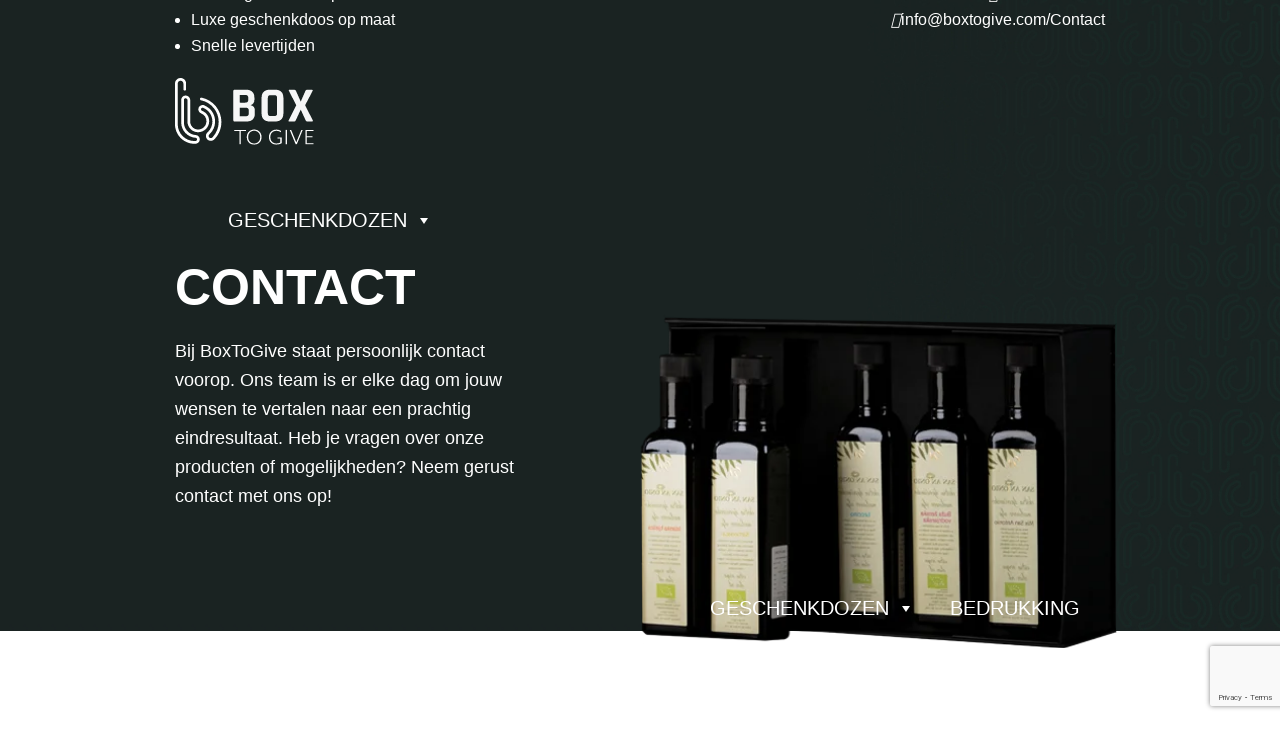

--- FILE ---
content_type: text/html; charset=UTF-8
request_url: https://boxtogive.com/contact/
body_size: 29685
content:
<!DOCTYPE html><html lang="nl-NL"><head ><meta charset="UTF-8" /> <script type="litespeed/javascript">var gform;gform||(document.addEventListener("gform_main_scripts_loaded",function(){gform.scriptsLoaded=!0}),document.addEventListener("gform/theme/scripts_loaded",function(){gform.themeScriptsLoaded=!0}),window.addEventListener("DOMContentLiteSpeedLoaded",function(){gform.domLoaded=!0}),gform={domLoaded:!1,scriptsLoaded:!1,themeScriptsLoaded:!1,isFormEditor:()=>"function"==typeof InitializeEditor,callIfLoaded:function(o){return!(!gform.domLoaded||!gform.scriptsLoaded||!gform.themeScriptsLoaded&&!gform.isFormEditor()||(gform.isFormEditor()&&console.warn("The use of gform.initializeOnLoaded() is deprecated in the form editor context and will be removed in Gravity Forms 3.1."),o(),0))},initializeOnLoaded:function(o){gform.callIfLoaded(o)||(document.addEventListener("gform_main_scripts_loaded",()=>{gform.scriptsLoaded=!0,gform.callIfLoaded(o)}),document.addEventListener("gform/theme/scripts_loaded",()=>{gform.themeScriptsLoaded=!0,gform.callIfLoaded(o)}),window.addEventListener("DOMContentLiteSpeedLoaded",()=>{gform.domLoaded=!0,gform.callIfLoaded(o)}))},hooks:{action:{},filter:{}},addAction:function(o,r,e,t){gform.addHook("action",o,r,e,t)},addFilter:function(o,r,e,t){gform.addHook("filter",o,r,e,t)},doAction:function(o){gform.doHook("action",o,arguments)},applyFilters:function(o){return gform.doHook("filter",o,arguments)},removeAction:function(o,r){gform.removeHook("action",o,r)},removeFilter:function(o,r,e){gform.removeHook("filter",o,r,e)},addHook:function(o,r,e,t,n){null==gform.hooks[o][r]&&(gform.hooks[o][r]=[]);var d=gform.hooks[o][r];null==n&&(n=r+"_"+d.length),gform.hooks[o][r].push({tag:n,callable:e,priority:t=null==t?10:t})},doHook:function(r,o,e){var t;if(e=Array.prototype.slice.call(e,1),null!=gform.hooks[r][o]&&((o=gform.hooks[r][o]).sort(function(o,r){return o.priority-r.priority}),o.forEach(function(o){"function"!=typeof(t=o.callable)&&(t=window[t]),"action"==r?t.apply(null,e):e[0]=t.apply(null,e)})),"filter"==r)return e[0]},removeHook:function(o,r,t,n){var e;null!=gform.hooks[o][r]&&(e=(e=gform.hooks[o][r]).filter(function(o,r,e){return!!(null!=n&&n!=o.tag||null!=t&&t!=o.priority)}),gform.hooks[o][r]=e)}})</script> <meta name="viewport" content="width=device-width, initial-scale=1" /><meta name='robots' content='index, follow, max-image-preview:large, max-snippet:-1, max-video-preview:-1' /><title>Contact - Boxtogive</title><link rel="canonical" href="https://boxtogive.com/contact/" /><meta property="og:locale" content="nl_NL" /><meta property="og:type" content="article" /><meta property="og:title" content="Contact - Boxtogive" /><meta property="og:url" content="https://boxtogive.com/contact/" /><meta property="og:site_name" content="Boxtogive" /><meta property="article:modified_time" content="2024-08-22T11:11:17+00:00" /><meta name="twitter:card" content="summary_large_image" /> <script type="application/ld+json" class="yoast-schema-graph">{"@context":"https://schema.org","@graph":[{"@type":"WebPage","@id":"https://boxtogive.com/contact/","url":"https://boxtogive.com/contact/","name":"Contact - Boxtogive","isPartOf":{"@id":"https://boxtogive.com/#website"},"datePublished":"2023-03-27T13:12:19+00:00","dateModified":"2024-08-22T11:11:17+00:00","breadcrumb":{"@id":"https://boxtogive.com/contact/#breadcrumb"},"inLanguage":"nl-NL","potentialAction":[{"@type":"ReadAction","target":["https://boxtogive.com/contact/"]}]},{"@type":"BreadcrumbList","@id":"https://boxtogive.com/contact/#breadcrumb","itemListElement":[{"@type":"ListItem","position":1,"name":"Home","item":"https://boxtogive.com/"},{"@type":"ListItem","position":2,"name":"Contact"}]},{"@type":"WebSite","@id":"https://boxtogive.com/#website","url":"https://boxtogive.com/","name":"Boxtogive","description":"","potentialAction":[{"@type":"SearchAction","target":{"@type":"EntryPoint","urlTemplate":"https://boxtogive.com/?s={search_term_string}"},"query-input":{"@type":"PropertyValueSpecification","valueRequired":true,"valueName":"search_term_string"}}],"inLanguage":"nl-NL"}]}</script> <link rel='dns-prefetch' href='//www.google.com' /><link rel="alternate" type="application/rss+xml" title="Boxtogive &raquo; feed" href="https://boxtogive.com/feed/" /><link rel="alternate" type="application/rss+xml" title="Boxtogive &raquo; reacties feed" href="https://boxtogive.com/comments/feed/" /><link rel="alternate" title="oEmbed (JSON)" type="application/json+oembed" href="https://boxtogive.com/wp-json/oembed/1.0/embed?url=https%3A%2F%2Fboxtogive.com%2Fcontact%2F" /><link rel="alternate" title="oEmbed (XML)" type="text/xml+oembed" href="https://boxtogive.com/wp-json/oembed/1.0/embed?url=https%3A%2F%2Fboxtogive.com%2Fcontact%2F&#038;format=xml" /><style id='wp-img-auto-sizes-contain-inline-css'>img:is([sizes=auto i],[sizes^="auto," i]){contain-intrinsic-size:3000px 1500px}
/*# sourceURL=wp-img-auto-sizes-contain-inline-css */</style><style id="litespeed-ccss">html{line-height:1.15;-webkit-text-size-adjust:100%}body{margin:0}h1{font-size:2em;margin:.67em 0}a{background-color:#fff0}img{border-style:none}button,input,textarea{font-family:inherit;font-size:100%;line-height:1.15;margin:0}button,input{overflow:visible}button{text-transform:none}[type=button],button{-webkit-appearance:button}[type=button]::-moz-focus-inner,button::-moz-focus-inner{border-style:none;padding:0}[type=button]:-moz-focusring,button:-moz-focusring{outline:1px dotted ButtonText}textarea{overflow:auto}::-webkit-file-upload-button{-webkit-appearance:button;font:inherit}html{box-sizing:border-box}*,*::before,*::after{box-sizing:inherit}.site-container::before,.site-header::before,.site-inner::before{content:" ";display:table}.site-container::after,.site-header::after,.site-inner::after{clear:both;content:" ";display:table}html{-moz-osx-font-smoothing:grayscale;-webkit-font-smoothing:antialiased}body{background-color:#fff;color:#2F2F2F;font-family:"Rajdhani",sans-serif;font-size:18px;font-weight:400;line-height:1.625;margin:0;overflow-x:hidden}a{color:#4D7C73;text-decoration:underline}p{margin:0 0 30px;padding:0}ul{margin:0 0 0 0;padding:0}i{font-style:italic}h1,h2{font-family:"Rajdhani",sans-serif;font-weight:700;line-height:1.2;margin:0 0 20px;color:#000;text-transform:uppercase}h1{font-size:50px;position:relative;line-height:1.2}h2{font-size:40px}img{max-width:100%}img{height:auto;vertical-align:top}input,textarea{background-color:#fff;;color:#2F2F2F;font-size:18px;font-weight:400;padding:15px;width:100%;border:1px solid #484F4D;border-radius:10px}::-ms-input-placeholder{color:#000;opacity:1}:-ms-input-placeholder{color:#000;opacity:1}::placeholder{color:#000;opacity:1}button{background-color:#4D7C73;border-radius:50px;color:#fff;font-size:18px;font-weight:600;padding:8px 42px;text-align:center;text-decoration:none;white-space:normal;width:auto;border:2px solid #4D7C73;position:relative}.page-section .gform_wrapper input:not([type=radio]):not([type=checkbox]):not([type=submit]):not([type=button]):not([type=image]):not([type=file]){padding:10px 15px}.site-inner{clear:both;margin:0 auto}:focus{outline:#ccc solid 0}.site-header{position:fixed;margin:0 auto;width:100%;color:#fff;font-size:16px;z-index:99}.site-header .top-header{height:55px}.site-header .top-header p{margin:0}.site-header .top-header a{color:#fff;text-decoration:none}#mega-menu-wrap-primary #mega-menu-primary>li.mega-menu-item.mega-menu-item-598>a.mega-menu-link{height:30px;line-height:0;padding:20px;background-color:#4D7C73;border-radius:50px;font-weight:800}.page-section.intro:before{position:absolute;background-image:url(/wp-content/themes/boxtogive/images/attribute-1.svg);background-position:bottom left;width:202px;height:421px;bottom:0;left:0;content:"";z-index:0;background-repeat:no-repeat}.page-section.intro{background-image:url(/wp-content/themes/boxtogive/images/logo-bg.jpg);background-position:bottom left;background-repeat:no-repeat;background-size:cover}.page-section.intro .hdr-img img{position:absolute;bottom:-25px;height:400px;object-fit:contain;right:0;width:auto}.page-section.intro.sm .hdr-img img{bottom:-25px;height:350px}.page-section.intro,.page-section.intro.sm{padding-top:167px}.page-section.intro .inner.txt,.page-section.intro.sm .inner.txt{padding:90px 0}.p-t-xl{padding-top:100px}.p-b-xl{padding-bottom:100px}.bg-green{background-color:#1A2321;color:#fff}.bg-green h1{color:#fff}.t-r{text-align:right}.v-c{display:flex;flex-direction:column;justify-content:center}.p-r{position:relative}@media only screen and (max-width:1024px){h1{font-size:40px}.site-header #mega-menu-wrap-primary #mega-menu-primary>li.mega-menu-item>a.mega-menu-link{font-size:12px}.site-header .ups,.site-header .contact{font-size:14px}.page-section.intro .hdr-img img{height:250px}.page-section.intro.sm .hdr-img img{height:240px}}button{padding:8px 22px}@media only screen and (min-width:768px) and (max-width:1024px) and (orientation:portrait){h2{font-size:30px}.page-section.intro .hdr-img img{bottom:-20px;height:auto}.page-section.intro .inner.txt,.page-section.intro.sm .inner.txt{padding:40px 0}.top-header .ups{display:none}.page-section.intro,.page-section.intro.sm{padding-top:135px}#mega-menu-wrap-primary #mega-menu-primary>li.mega-menu-item#mega-menu-item-598{padding-bottom:30px;padding-top:50px;float:left}.site-header #mega-menu-wrap-primary #mega-menu-primary>li.mega-menu-item>a.mega-menu-link{padding:0 0}.site-header #mega-menu-wrap-primary #mega-menu-primary>li.mega-menu-item.mega-menu-item-598>a.mega-menu-link{padding:20px;text-align:center;margin-top:40px}}@media only screen and (min-width:320px) and (max-width:767px){h2{font-size:25px}.p-b-xl{padding-bottom:40px}.p-t-xl{padding-top:40px}button{font-size:16px}.page-section.intro .hdr-img img{bottom:-20px;height:auto}.page-section.intro .inner.txt,.page-section.intro.sm .inner.txt{padding:40px 0}.top-header .ups{display:none}.page-section.intro,.page-section.intro.sm{padding-top:135px}#mega-menu-wrap-primary #mega-menu-primary>li.mega-menu-item#mega-menu-item-598{padding-bottom:30px;padding-top:50px;float:left}.site-header #mega-menu-wrap-primary #mega-menu-primary>li.mega-menu-item>a.mega-menu-link{padding:0 0}.site-header #mega-menu-wrap-primary #mega-menu-primary>li.mega-menu-item.mega-menu-item-598>a.mega-menu-link{padding:20px;text-align:center;margin-top:40px}.page-section.intro .hdr-img img{position:relative}.hdr-img{text-align:center}.page-section.intro,.page-section.intro.sm{margin-bottom:60px}}ul{box-sizing:border-box}:root{--wp--preset--font-size--normal:16px;--wp--preset--font-size--huge:42px}:root{--wp--preset--aspect-ratio--square:1;--wp--preset--aspect-ratio--4-3:4/3;--wp--preset--aspect-ratio--3-4:3/4;--wp--preset--aspect-ratio--3-2:3/2;--wp--preset--aspect-ratio--2-3:2/3;--wp--preset--aspect-ratio--16-9:16/9;--wp--preset--aspect-ratio--9-16:9/16;--wp--preset--color--black:#000000;--wp--preset--color--cyan-bluish-gray:#abb8c3;--wp--preset--color--white:#ffffff;--wp--preset--color--pale-pink:#f78da7;--wp--preset--color--vivid-red:#cf2e2e;--wp--preset--color--luminous-vivid-orange:#ff6900;--wp--preset--color--luminous-vivid-amber:#fcb900;--wp--preset--color--light-green-cyan:#7bdcb5;--wp--preset--color--vivid-green-cyan:#00d084;--wp--preset--color--pale-cyan-blue:#8ed1fc;--wp--preset--color--vivid-cyan-blue:#0693e3;--wp--preset--color--vivid-purple:#9b51e0;--wp--preset--color--theme-primary:#0073e5;--wp--preset--color--theme-secondary:#0073e5;--wp--preset--gradient--vivid-cyan-blue-to-vivid-purple:linear-gradient(135deg,rgba(6,147,227,1) 0%,rgb(155,81,224) 100%);--wp--preset--gradient--light-green-cyan-to-vivid-green-cyan:linear-gradient(135deg,rgb(122,220,180) 0%,rgb(0,208,130) 100%);--wp--preset--gradient--luminous-vivid-amber-to-luminous-vivid-orange:linear-gradient(135deg,rgba(252,185,0,1) 0%,rgba(255,105,0,1) 100%);--wp--preset--gradient--luminous-vivid-orange-to-vivid-red:linear-gradient(135deg,rgba(255,105,0,1) 0%,rgb(207,46,46) 100%);--wp--preset--gradient--very-light-gray-to-cyan-bluish-gray:linear-gradient(135deg,rgb(238,238,238) 0%,rgb(169,184,195) 100%);--wp--preset--gradient--cool-to-warm-spectrum:linear-gradient(135deg,rgb(74,234,220) 0%,rgb(151,120,209) 20%,rgb(207,42,186) 40%,rgb(238,44,130) 60%,rgb(251,105,98) 80%,rgb(254,248,76) 100%);--wp--preset--gradient--blush-light-purple:linear-gradient(135deg,rgb(255,206,236) 0%,rgb(152,150,240) 100%);--wp--preset--gradient--blush-bordeaux:linear-gradient(135deg,rgb(254,205,165) 0%,rgb(254,45,45) 50%,rgb(107,0,62) 100%);--wp--preset--gradient--luminous-dusk:linear-gradient(135deg,rgb(255,203,112) 0%,rgb(199,81,192) 50%,rgb(65,88,208) 100%);--wp--preset--gradient--pale-ocean:linear-gradient(135deg,rgb(255,245,203) 0%,rgb(182,227,212) 50%,rgb(51,167,181) 100%);--wp--preset--gradient--electric-grass:linear-gradient(135deg,rgb(202,248,128) 0%,rgb(113,206,126) 100%);--wp--preset--gradient--midnight:linear-gradient(135deg,rgb(2,3,129) 0%,rgb(40,116,252) 100%);--wp--preset--font-size--small:12px;--wp--preset--font-size--medium:20px;--wp--preset--font-size--large:20px;--wp--preset--font-size--x-large:42px;--wp--preset--font-size--normal:18px;--wp--preset--font-size--larger:24px;--wp--preset--spacing--20:0.44rem;--wp--preset--spacing--30:0.67rem;--wp--preset--spacing--40:1rem;--wp--preset--spacing--50:1.5rem;--wp--preset--spacing--60:2.25rem;--wp--preset--spacing--70:3.38rem;--wp--preset--spacing--80:5.06rem;--wp--preset--shadow--natural:6px 6px 9px rgba(0, 0, 0, 0.2);--wp--preset--shadow--deep:12px 12px 50px rgba(0, 0, 0, 0.4);--wp--preset--shadow--sharp:6px 6px 0px rgba(0, 0, 0, 0.2);--wp--preset--shadow--outlined:6px 6px 0px -3px rgba(255, 255, 255, 1), 6px 6px rgba(0, 0, 0, 1);--wp--preset--shadow--crisp:6px 6px 0px rgba(0, 0, 0, 1)}#mega-menu-wrap-primary,#mega-menu-wrap-primary #mega-menu-primary,#mega-menu-wrap-primary #mega-menu-primary ul.mega-sub-menu,#mega-menu-wrap-primary #mega-menu-primary li.mega-menu-item,#mega-menu-wrap-primary #mega-menu-primary a.mega-menu-link{border-radius:0;box-shadow:none;background:none;border:0;bottom:auto;box-sizing:border-box;clip:auto;color:#666;display:block;float:none;font-family:inherit;font-size:14px;height:auto;left:auto;line-height:1.7;list-style-type:none;margin:0;min-height:auto;max-height:none;min-width:auto;max-width:none;opacity:1;outline:none;overflow:visible;padding:0;position:relative;right:auto;text-align:left;text-decoration:none;text-indent:0;text-transform:none;transform:none;top:auto;vertical-align:baseline;visibility:inherit;width:auto;word-wrap:break-word;white-space:normal}#mega-menu-wrap-primary:before,#mega-menu-wrap-primary #mega-menu-primary:before,#mega-menu-wrap-primary #mega-menu-primary ul.mega-sub-menu:before,#mega-menu-wrap-primary #mega-menu-primary li.mega-menu-item:before,#mega-menu-wrap-primary #mega-menu-primary a.mega-menu-link:before,#mega-menu-wrap-primary:after,#mega-menu-wrap-primary #mega-menu-primary:after,#mega-menu-wrap-primary #mega-menu-primary ul.mega-sub-menu:after,#mega-menu-wrap-primary #mega-menu-primary li.mega-menu-item:after,#mega-menu-wrap-primary #mega-menu-primary a.mega-menu-link:after{display:none}#mega-menu-wrap-primary{border-radius:0}@media only screen and (min-width:769px){#mega-menu-wrap-primary{background:#fff0}}#mega-menu-wrap-primary #mega-menu-primary{text-align:right;padding:0 0 0 0}#mega-menu-wrap-primary #mega-menu-primary a.mega-menu-link{display:inline}#mega-menu-wrap-primary #mega-menu-primary img{max-width:100%}#mega-menu-wrap-primary #mega-menu-primary li.mega-menu-item>ul.mega-sub-menu{display:block;visibility:hidden;opacity:1}@media only screen and (max-width:768px){#mega-menu-wrap-primary #mega-menu-primary li.mega-menu-item>ul.mega-sub-menu{display:none;visibility:visible;opacity:1}}@media only screen and (min-width:769px){#mega-menu-wrap-primary #mega-menu-primary[data-effect="fade_up"] li.mega-menu-item.mega-menu-flyout ul.mega-sub-menu{opacity:0;transform:translate(0,10px)}}#mega-menu-wrap-primary #mega-menu-primary li.mega-menu-item a.mega-menu-link:before{display:inline-block;font:inherit;font-family:dashicons;position:static;margin:0 6px 0 0;vertical-align:top;-webkit-font-smoothing:antialiased;-moz-osx-font-smoothing:grayscale;color:inherit;background:#fff0;height:auto;width:auto;top:auto}#mega-menu-wrap-primary #mega-menu-primary>li.mega-menu-item{margin:0 15px 0 0;display:inline-block;height:auto;vertical-align:middle}@media only screen and (min-width:769px){#mega-menu-wrap-primary #mega-menu-primary>li.mega-menu-item.mega-item-align-float-left{float:left}}#mega-menu-wrap-primary #mega-menu-primary>li.mega-menu-item.mega-current-menu-item>a.mega-menu-link{background:#fff0;color:#4d7c73;font-weight:400;text-decoration:none;border-color:#fff}@media only screen and (max-width:768px){#mega-menu-wrap-primary #mega-menu-primary>li.mega-menu-item.mega-current-menu-item>a.mega-menu-link{color:#4d7c73;background:#fff0}}#mega-menu-wrap-primary #mega-menu-primary>li.mega-menu-item>a.mega-menu-link{line-height:110px;height:110px;padding:0 10px 0 10px;vertical-align:baseline;width:auto;display:block;color:#fff;text-transform:uppercase;text-decoration:none;text-align:left;background:#fff0;border:0;border-radius:0;font-family:inherit;font-size:20px;font-weight:400;outline:none}@media only screen and (max-width:768px){#mega-menu-wrap-primary #mega-menu-primary>li.mega-menu-item{display:list-item;margin:0;clear:both;border:0}#mega-menu-wrap-primary #mega-menu-primary>li.mega-menu-item>a.mega-menu-link{border-radius:0;border:0;margin:0;line-height:50px;height:50px;padding:0 10px;background:#fff0;text-align:left;color:#fff;font-size:14px}}#mega-menu-wrap-primary #mega-menu-primary>li.mega-menu-flyout ul.mega-sub-menu{z-index:999;position:absolute;width:250px;max-width:none;padding:0 0 0 0;border:0;background:#fff;border-radius:5px 5px 5px 5px}@media only screen and (max-width:768px){#mega-menu-wrap-primary #mega-menu-primary>li.mega-menu-flyout ul.mega-sub-menu{float:left;position:static;width:100%;padding:0;border:0;border-radius:0}}@media only screen and (max-width:768px){#mega-menu-wrap-primary #mega-menu-primary>li.mega-menu-flyout ul.mega-sub-menu li.mega-menu-item{clear:both}}#mega-menu-wrap-primary #mega-menu-primary>li.mega-menu-flyout ul.mega-sub-menu li.mega-menu-item a.mega-menu-link{display:block;background:#fff;color:#000;font-family:inherit;font-size:16px;font-weight:400;padding:0 10px 0 20px;line-height:45px;text-decoration:none;text-transform:none;vertical-align:baseline}#mega-menu-wrap-primary #mega-menu-primary>li.mega-menu-flyout ul.mega-sub-menu li.mega-menu-item:first-child>a.mega-menu-link{border-top-left-radius:5px;border-top-right-radius:5px}@media only screen and (max-width:768px){#mega-menu-wrap-primary #mega-menu-primary>li.mega-menu-flyout ul.mega-sub-menu li.mega-menu-item:first-child>a.mega-menu-link{border-top-left-radius:0;border-top-right-radius:0}}#mega-menu-wrap-primary #mega-menu-primary>li.mega-menu-flyout ul.mega-sub-menu li.mega-menu-item:last-child>a.mega-menu-link{border-bottom-right-radius:5px;border-bottom-left-radius:5px}@media only screen and (max-width:768px){#mega-menu-wrap-primary #mega-menu-primary>li.mega-menu-flyout ul.mega-sub-menu li.mega-menu-item:last-child>a.mega-menu-link{border-bottom-right-radius:0;border-bottom-left-radius:0}}#mega-menu-wrap-primary #mega-menu-primary li.mega-menu-item-has-children>a.mega-menu-link>span.mega-indicator{display:inline-block;width:auto;background:#fff0;position:relative;left:auto;min-width:auto;font-size:inherit;padding:0;margin:0 0 0 6px;height:auto;line-height:inherit;color:inherit}#mega-menu-wrap-primary #mega-menu-primary li.mega-menu-item-has-children>a.mega-menu-link>span.mega-indicator:after{content:"";font-family:dashicons;font-weight:400;display:inline-block;margin:0;vertical-align:top;-webkit-font-smoothing:antialiased;-moz-osx-font-smoothing:grayscale;transform:rotate(0);color:inherit;position:relative;background:#fff0;height:auto;width:auto;right:auto;line-height:inherit}@media only screen and (max-width:768px){#mega-menu-wrap-primary #mega-menu-primary li.mega-menu-item-has-children>a.mega-menu-link>span.mega-indicator{float:right}}@media only screen and (max-width:768px){#mega-menu-wrap-primary:after{content:"";display:table;clear:both}}#mega-menu-wrap-primary .mega-menu-toggle{display:none;z-index:1;background:#fff0;border-radius:2px 2px 2px 2px;line-height:80px;height:80px;text-align:left;outline:none;white-space:nowrap}#mega-menu-wrap-primary .mega-menu-toggle img{max-width:100%;padding:0}@media only screen and (max-width:768px){#mega-menu-wrap-primary .mega-menu-toggle{display:-webkit-box;display:-ms-flexbox;display:-webkit-flex;display:flex}}#mega-menu-wrap-primary .mega-menu-toggle .mega-toggle-blocks-left,#mega-menu-wrap-primary .mega-menu-toggle .mega-toggle-blocks-center,#mega-menu-wrap-primary .mega-menu-toggle .mega-toggle-blocks-right{display:-webkit-box;display:-ms-flexbox;display:-webkit-flex;display:flex;-ms-flex-preferred-size:33.33%;-webkit-flex-basis:33.33%;flex-basis:33.33%}#mega-menu-wrap-primary .mega-menu-toggle .mega-toggle-blocks-left{-webkit-box-flex:1;-ms-flex:1;-webkit-flex:1;flex:1;-webkit-box-pack:start;-ms-flex-pack:start;-webkit-justify-content:flex-start;justify-content:flex-start}#mega-menu-wrap-primary .mega-menu-toggle .mega-toggle-blocks-left .mega-toggle-block{margin-left:6px}#mega-menu-wrap-primary .mega-menu-toggle .mega-toggle-blocks-left .mega-toggle-block:only-child{margin-right:6px}#mega-menu-wrap-primary .mega-menu-toggle .mega-toggle-blocks-center{-webkit-box-pack:center;-ms-flex-pack:center;-webkit-justify-content:center;justify-content:center}#mega-menu-wrap-primary .mega-menu-toggle .mega-toggle-blocks-right{-webkit-box-flex:1;-ms-flex:1;-webkit-flex:1;flex:1;-webkit-box-pack:end;-ms-flex-pack:end;-webkit-justify-content:flex-end;justify-content:flex-end}#mega-menu-wrap-primary .mega-menu-toggle .mega-toggle-blocks-right .mega-toggle-block{margin-right:6px}#mega-menu-wrap-primary .mega-menu-toggle .mega-toggle-blocks-right .mega-toggle-block:only-child{margin-left:6px}#mega-menu-wrap-primary .mega-menu-toggle .mega-toggle-block{display:-webkit-box;display:-ms-flexbox;display:-webkit-flex;display:flex;height:100%;outline:0;-webkit-align-self:center;-ms-flex-item-align:center;align-self:center;-ms-flex-negative:0;-webkit-flex-shrink:0;flex-shrink:0}@media only screen and (max-width:768px){#mega-menu-wrap-primary .mega-menu-toggle+#mega-menu-primary{background:#222;padding:0 40px 0 40px;display:none}#mega-menu-wrap-primary .mega-menu-toggle+#mega-menu-primary{position:fixed;display:block;width:300px;max-width:90%;height:100vh;max-height:100vh;top:0;box-sizing:border-box;overflow:auto;z-index:9999999999;overscroll-behavior:contain;visibility:hidden}#mega-menu-wrap-primary .mega-menu-toggle+#mega-menu-primary{right:-300px}}#mega-menu-wrap-primary .mega-menu-toggle .mega-toggle-block-2 .mega-toggle-animated{padding:0;display:-webkit-box;display:-ms-flexbox;display:-webkit-flex;display:flex;font:inherit;color:inherit;text-transform:none;background-color:#fff0;border:0;margin:0;overflow:visible;transform:scale(.8);align-self:center;outline:0;background:none}#mega-menu-wrap-primary .mega-menu-toggle .mega-toggle-block-2 .mega-toggle-animated-box{width:40px;height:24px;display:inline-block;position:relative;outline:0}#mega-menu-wrap-primary .mega-menu-toggle .mega-toggle-block-2 .mega-toggle-animated-inner{display:block;top:50%;margin-top:-2px}#mega-menu-wrap-primary .mega-menu-toggle .mega-toggle-block-2 .mega-toggle-animated-inner,#mega-menu-wrap-primary .mega-menu-toggle .mega-toggle-block-2 .mega-toggle-animated-inner::before,#mega-menu-wrap-primary .mega-menu-toggle .mega-toggle-block-2 .mega-toggle-animated-inner::after{width:40px;height:4px;background-color:#fff;border-radius:4px;position:absolute}#mega-menu-wrap-primary .mega-menu-toggle .mega-toggle-block-2 .mega-toggle-animated-inner::before,#mega-menu-wrap-primary .mega-menu-toggle .mega-toggle-block-2 .mega-toggle-animated-inner::after{content:"";display:block}#mega-menu-wrap-primary .mega-menu-toggle .mega-toggle-block-2 .mega-toggle-animated-inner::before{top:-10px}#mega-menu-wrap-primary .mega-menu-toggle .mega-toggle-block-2 .mega-toggle-animated-inner::after{bottom:-10px}#mega-menu-wrap-primary .mega-menu-toggle .mega-toggle-block-2 .mega-toggle-animated-slider .mega-toggle-animated-inner{top:2px}#mega-menu-wrap-primary .mega-menu-toggle .mega-toggle-block-2 .mega-toggle-animated-slider .mega-toggle-animated-inner::before{top:10px}#mega-menu-wrap-primary .mega-menu-toggle .mega-toggle-block-2 .mega-toggle-animated-slider .mega-toggle-animated-inner::after{top:20px}@media only screen and (min-width:769px){#mega-menu-wrap-primary #mega-menu-primary>li.mega-menu-item>a.mega-menu-logo>img.mega-menu-logo{max-height:100%;width:auto}}#mega-menu-wrap-primary #mega-menu-primary li#mega-menu-item-32>a.mega-menu-link{padding-left:0}@media only screen and (min-width:769px){#mega-menu-wrap-primary #mega-menu-primary li#mega-menu-item-598{margin-right:0}}#mega-menu-wrap-primary li.mega-menu-item img.mega-menu-logo{display:inline;vertical-align:middle;max-height:none}@media only screen and (max-width:768px){#mega-menu-wrap-primary li.mega-menu-item img.mega-menu-logo{max-height:90%;width:auto}}@media only screen and (max-width:768px){#mega-menu-wrap-primary #mega-menu-primary[data-effect-mobile^="slide_"] li.mega-menu-item a.mega-menu-link.mega-menu-logo{padding-top:10px;padding-bottom:10px;text-align:center;height:auto}}#mega-menu-wrap-primary .mega-menu-toggle .mega-toggle-block-1 a.mega-menu-logo{padding:0;text-decoration:none;line-height:unset}#mega-menu-wrap-primary .mega-menu-toggle .mega-toggle-block-1 a.mega-menu-logo img.mega-menu-logo{max-height:50px;top:-1px;margin:0;padding:0;position:relative;vertical-align:middle;width:auto}#mega-menu-wrap-primary{clear:both}.fa-phone:before{content:""}.fa-envelope:before{content:""}.fa-envelope:before{content:""}.fa-phone:before{content:""}:root{--bs-blue:#0d6efd;--bs-indigo:#6610f2;--bs-purple:#6f42c1;--bs-pink:#d63384;--bs-red:#dc3545;--bs-orange:#fd7e14;--bs-yellow:#ffc107;--bs-green:#198754;--bs-teal:#20c997;--bs-cyan:#0dcaf0;--bs-white:#fff;--bs-gray:#6c757d;--bs-gray-dark:#343a40;--bs-primary:#0d6efd;--bs-secondary:#6c757d;--bs-success:#198754;--bs-info:#0dcaf0;--bs-warning:#ffc107;--bs-danger:#dc3545;--bs-light:#f8f9fa;--bs-dark:#212529;--bs-font-sans-serif:system-ui,-apple-system,"Segoe UI",Roboto,"Helvetica Neue",Arial,"Noto Sans","Liberation Sans",sans-serif,"Apple Color Emoji","Segoe UI Emoji","Segoe UI Symbol","Noto Color Emoji";--bs-font-monospace:SFMono-Regular,Menlo,Monaco,Consolas,"Liberation Mono","Courier New",monospace;--bs-gradient:linear-gradient(180deg, rgba(255, 255, 255, 0.15), rgba(255, 255, 255, 0))}*,::after,::before{box-sizing:border-box}@media (prefers-reduced-motion:no-preference){:root{scroll-behavior:smooth}}ul{padding-left:1rem}ul{margin-top:0;margin-bottom:1rem}ul ul{margin-bottom:0}img{vertical-align:middle}label{display:inline-block}button{border-radius:0}button,input,textarea{margin:0;font-family:inherit;font-size:inherit;line-height:inherit}button{text-transform:none}[type=button],button{-webkit-appearance:button}::-moz-focus-inner{padding:0;border-style:none}textarea{resize:vertical}::-webkit-datetime-edit-day-field,::-webkit-datetime-edit-fields-wrapper,::-webkit-datetime-edit-hour-field,::-webkit-datetime-edit-minute,::-webkit-datetime-edit-month-field,::-webkit-datetime-edit-text,::-webkit-datetime-edit-year-field{padding:0}::-webkit-inner-spin-button{height:auto}::-webkit-search-decoration{-webkit-appearance:none}::-webkit-color-swatch-wrapper{padding:0}::file-selector-button{font:inherit}::-webkit-file-upload-button{font:inherit;-webkit-appearance:button}.container{width:100%;padding-right:var(--bs-gutter-x,15px);padding-left:var(--bs-gutter-x,15px);margin-right:auto;margin-left:auto}@media (min-width:576px){.container{max-width:540px}}@media (min-width:768px){.container{max-width:720px}}@media (min-width:992px){.container{max-width:960px}}@media (min-width:1300px){.container{max-width:1140px}}@media (min-width:1400px){.container{max-width:1300px}}.row{--bs-gutter-x:1.5rem;--bs-gutter-y:0;display:flex;flex-wrap:wrap;margin-top:calc(var(--bs-gutter-y)*-1);margin-right:calc(var(--bs-gutter-x)*-.5);margin-left:calc(var(--bs-gutter-x)*-.5)}.row>*{flex-shrink:0;width:100%;max-width:100%;padding-right:calc(var(--bs-gutter-x)*.5);padding-left:calc(var(--bs-gutter-x)*.5);margin-top:var(--bs-gutter-y)}.col-4{flex:0 0 auto;width:33.33333333%}.col-8{flex:0 0 auto;width:66.66666667%}.col-12{flex:0 0 auto;width:100%}@media (min-width:576px){.col-sm-4{flex:0 0 auto;width:33.33333333%}.col-sm-6{flex:0 0 auto;width:50%}.col-sm-8{flex:0 0 auto;width:66.66666667%}.col-sm-12{flex:0 0 auto;width:100%}.offset-sm-1{margin-left:8.33333333%}}@media (min-width:768px){.col-md-4{flex:0 0 auto;width:33.33333333%}.col-md-8{flex:0 0 auto;width:66.66666667%}.col-md-12{flex:0 0 auto;width:100%}.offset-md-0{margin-left:0}}@media (min-width:992px){.col-lg-4{flex:0 0 auto;width:33.33333333%}.col-lg-5{flex:0 0 auto;width:41.66666667%}.col-lg-6{flex:0 0 auto;width:50%}.col-lg-8{flex:0 0 auto;width:66.66666667%}.col-lg-12{flex:0 0 auto;width:100%}.offset-lg-1{margin-left:8.33333333%}}@media (min-width:1200px){.col-xl-4{flex:0 0 auto;width:33.33333333%}.col-xl-5{flex:0 0 auto;width:41.66666667%}.col-xl-6{flex:0 0 auto;width:50%}.col-xl-8{flex:0 0 auto;width:66.66666667%}.offset-xl-1{margin-left:8.33333333%}}.gform_wrapper.gravity-theme ::-ms-reveal{display:none}.gform_wrapper.gravity-theme .gform_validation_container,body .gform_wrapper.gravity-theme .gform_body .gform_fields .gfield.gform_validation_container,body .gform_wrapper.gravity-theme .gform_fields .gfield.gform_validation_container,body .gform_wrapper.gravity-theme .gform_validation_container{display:none!important;left:-9000px;position:absolute!important}@media only screen and (max-width:641px){.gform_wrapper.gravity-theme input:not([type=radio]):not([type=checkbox]):not([type=image]):not([type=file]){line-height:2;min-height:32px}.gform_wrapper.gravity-theme textarea{line-height:1.5}}.gform_wrapper.gravity-theme .gf_invisible{left:-9999px;position:absolute;visibility:hidden}.gform_wrapper.gravity-theme .gform_hidden{display:none}.gform_wrapper.gravity-theme .gfield input{max-width:100%}.gform_wrapper.gravity-theme .gfield input.large{width:100%}.gform_wrapper.gravity-theme *{box-sizing:border-box}.gform_wrapper.gravity-theme .gform_fields{display:grid;grid-column-gap:2%;-ms-grid-columns:(1fr 2%)[12];grid-row-gap:16px;grid-template-columns:repeat(12,1fr);grid-template-rows:repeat(auto-fill,auto);width:100%}.gform_wrapper.gravity-theme .gfield{grid-column:1/-1;min-width:0}.gform_wrapper.gravity-theme .gfield.gfield--width-half{grid-column:span 6;-ms-grid-column-span:6}@media (max-width:640px){.gform_wrapper.gravity-theme .gform_fields{grid-column-gap:0}.gform_wrapper.gravity-theme .gfield:not(.gfield--width-full){grid-column:1/-1}}.gform_wrapper.gravity-theme .gfield_label{display:inline-block;font-size:16px;font-weight:700;margin-bottom:8px;padding:0}.gform_wrapper.gravity-theme .gfield_required{color:#c02b0a;display:inline-block;font-size:13.008px;padding-inline-start:.125em}.gform_wrapper.gravity-theme .gfield_required .gfield_required_text{font-style:italic;font-weight:400}.gform_wrapper.gravity-theme .gform_footer input{align-self:flex-end}.gform_wrapper.gravity-theme .gfield_description{clear:both;font-family:inherit;font-size:15px;letter-spacing:normal;line-height:inherit;padding-top:13px;width:100%}.gform_wrapper.gravity-theme .gform_footer input{margin-bottom:8px}.gform_wrapper.gravity-theme .gform_footer input+input{margin-left:8px}.gform_wrapper.gravity-theme input[type=text],.gform_wrapper.gravity-theme textarea{font-size:15px;margin-bottom:0;margin-top:0;padding:8px}.fa-phone:before{content:""}.fa-envelope:before{content:""}</style><link rel="preload" data-asynced="1" data-optimized="2" as="style" onload="this.onload=null;this.rel='stylesheet'" href="https://boxtogive.com/wp-content/litespeed/ucss/254369c44fa22e27c92f99e313ccdd27.css?ver=2f9b7" /><script data-optimized="1" type="litespeed/javascript" data-src="https://boxtogive.com/wp-content/plugins/litespeed-cache/assets/js/css_async.min.js"></script><link rel="preload" as="image" href="https://boxtogive.com/wp-content/uploads/boxtogive-logo.png.webp"><link rel="preload" as="image" href="https://boxtogive.com/wp-content/uploads/boxtogive-logo.png.webp"><link rel="preload" as="image" href="https://boxtogive.com/wp-content/uploads/contact-header.png.webp"><style id='global-styles-inline-css'>:root{--wp--preset--aspect-ratio--square: 1;--wp--preset--aspect-ratio--4-3: 4/3;--wp--preset--aspect-ratio--3-4: 3/4;--wp--preset--aspect-ratio--3-2: 3/2;--wp--preset--aspect-ratio--2-3: 2/3;--wp--preset--aspect-ratio--16-9: 16/9;--wp--preset--aspect-ratio--9-16: 9/16;--wp--preset--color--black: #000000;--wp--preset--color--cyan-bluish-gray: #abb8c3;--wp--preset--color--white: #ffffff;--wp--preset--color--pale-pink: #f78da7;--wp--preset--color--vivid-red: #cf2e2e;--wp--preset--color--luminous-vivid-orange: #ff6900;--wp--preset--color--luminous-vivid-amber: #fcb900;--wp--preset--color--light-green-cyan: #7bdcb5;--wp--preset--color--vivid-green-cyan: #00d084;--wp--preset--color--pale-cyan-blue: #8ed1fc;--wp--preset--color--vivid-cyan-blue: #0693e3;--wp--preset--color--vivid-purple: #9b51e0;--wp--preset--color--theme-primary: #0073e5;--wp--preset--color--theme-secondary: #0073e5;--wp--preset--gradient--vivid-cyan-blue-to-vivid-purple: linear-gradient(135deg,rgb(6,147,227) 0%,rgb(155,81,224) 100%);--wp--preset--gradient--light-green-cyan-to-vivid-green-cyan: linear-gradient(135deg,rgb(122,220,180) 0%,rgb(0,208,130) 100%);--wp--preset--gradient--luminous-vivid-amber-to-luminous-vivid-orange: linear-gradient(135deg,rgb(252,185,0) 0%,rgb(255,105,0) 100%);--wp--preset--gradient--luminous-vivid-orange-to-vivid-red: linear-gradient(135deg,rgb(255,105,0) 0%,rgb(207,46,46) 100%);--wp--preset--gradient--very-light-gray-to-cyan-bluish-gray: linear-gradient(135deg,rgb(238,238,238) 0%,rgb(169,184,195) 100%);--wp--preset--gradient--cool-to-warm-spectrum: linear-gradient(135deg,rgb(74,234,220) 0%,rgb(151,120,209) 20%,rgb(207,42,186) 40%,rgb(238,44,130) 60%,rgb(251,105,98) 80%,rgb(254,248,76) 100%);--wp--preset--gradient--blush-light-purple: linear-gradient(135deg,rgb(255,206,236) 0%,rgb(152,150,240) 100%);--wp--preset--gradient--blush-bordeaux: linear-gradient(135deg,rgb(254,205,165) 0%,rgb(254,45,45) 50%,rgb(107,0,62) 100%);--wp--preset--gradient--luminous-dusk: linear-gradient(135deg,rgb(255,203,112) 0%,rgb(199,81,192) 50%,rgb(65,88,208) 100%);--wp--preset--gradient--pale-ocean: linear-gradient(135deg,rgb(255,245,203) 0%,rgb(182,227,212) 50%,rgb(51,167,181) 100%);--wp--preset--gradient--electric-grass: linear-gradient(135deg,rgb(202,248,128) 0%,rgb(113,206,126) 100%);--wp--preset--gradient--midnight: linear-gradient(135deg,rgb(2,3,129) 0%,rgb(40,116,252) 100%);--wp--preset--font-size--small: 12px;--wp--preset--font-size--medium: 20px;--wp--preset--font-size--large: 20px;--wp--preset--font-size--x-large: 42px;--wp--preset--font-size--normal: 18px;--wp--preset--font-size--larger: 24px;--wp--preset--spacing--20: 0.44rem;--wp--preset--spacing--30: 0.67rem;--wp--preset--spacing--40: 1rem;--wp--preset--spacing--50: 1.5rem;--wp--preset--spacing--60: 2.25rem;--wp--preset--spacing--70: 3.38rem;--wp--preset--spacing--80: 5.06rem;--wp--preset--shadow--natural: 6px 6px 9px rgba(0, 0, 0, 0.2);--wp--preset--shadow--deep: 12px 12px 50px rgba(0, 0, 0, 0.4);--wp--preset--shadow--sharp: 6px 6px 0px rgba(0, 0, 0, 0.2);--wp--preset--shadow--outlined: 6px 6px 0px -3px rgb(255, 255, 255), 6px 6px rgb(0, 0, 0);--wp--preset--shadow--crisp: 6px 6px 0px rgb(0, 0, 0);}:where(.is-layout-flex){gap: 0.5em;}:where(.is-layout-grid){gap: 0.5em;}body .is-layout-flex{display: flex;}.is-layout-flex{flex-wrap: wrap;align-items: center;}.is-layout-flex > :is(*, div){margin: 0;}body .is-layout-grid{display: grid;}.is-layout-grid > :is(*, div){margin: 0;}:where(.wp-block-columns.is-layout-flex){gap: 2em;}:where(.wp-block-columns.is-layout-grid){gap: 2em;}:where(.wp-block-post-template.is-layout-flex){gap: 1.25em;}:where(.wp-block-post-template.is-layout-grid){gap: 1.25em;}.has-black-color{color: var(--wp--preset--color--black) !important;}.has-cyan-bluish-gray-color{color: var(--wp--preset--color--cyan-bluish-gray) !important;}.has-white-color{color: var(--wp--preset--color--white) !important;}.has-pale-pink-color{color: var(--wp--preset--color--pale-pink) !important;}.has-vivid-red-color{color: var(--wp--preset--color--vivid-red) !important;}.has-luminous-vivid-orange-color{color: var(--wp--preset--color--luminous-vivid-orange) !important;}.has-luminous-vivid-amber-color{color: var(--wp--preset--color--luminous-vivid-amber) !important;}.has-light-green-cyan-color{color: var(--wp--preset--color--light-green-cyan) !important;}.has-vivid-green-cyan-color{color: var(--wp--preset--color--vivid-green-cyan) !important;}.has-pale-cyan-blue-color{color: var(--wp--preset--color--pale-cyan-blue) !important;}.has-vivid-cyan-blue-color{color: var(--wp--preset--color--vivid-cyan-blue) !important;}.has-vivid-purple-color{color: var(--wp--preset--color--vivid-purple) !important;}.has-black-background-color{background-color: var(--wp--preset--color--black) !important;}.has-cyan-bluish-gray-background-color{background-color: var(--wp--preset--color--cyan-bluish-gray) !important;}.has-white-background-color{background-color: var(--wp--preset--color--white) !important;}.has-pale-pink-background-color{background-color: var(--wp--preset--color--pale-pink) !important;}.has-vivid-red-background-color{background-color: var(--wp--preset--color--vivid-red) !important;}.has-luminous-vivid-orange-background-color{background-color: var(--wp--preset--color--luminous-vivid-orange) !important;}.has-luminous-vivid-amber-background-color{background-color: var(--wp--preset--color--luminous-vivid-amber) !important;}.has-light-green-cyan-background-color{background-color: var(--wp--preset--color--light-green-cyan) !important;}.has-vivid-green-cyan-background-color{background-color: var(--wp--preset--color--vivid-green-cyan) !important;}.has-pale-cyan-blue-background-color{background-color: var(--wp--preset--color--pale-cyan-blue) !important;}.has-vivid-cyan-blue-background-color{background-color: var(--wp--preset--color--vivid-cyan-blue) !important;}.has-vivid-purple-background-color{background-color: var(--wp--preset--color--vivid-purple) !important;}.has-black-border-color{border-color: var(--wp--preset--color--black) !important;}.has-cyan-bluish-gray-border-color{border-color: var(--wp--preset--color--cyan-bluish-gray) !important;}.has-white-border-color{border-color: var(--wp--preset--color--white) !important;}.has-pale-pink-border-color{border-color: var(--wp--preset--color--pale-pink) !important;}.has-vivid-red-border-color{border-color: var(--wp--preset--color--vivid-red) !important;}.has-luminous-vivid-orange-border-color{border-color: var(--wp--preset--color--luminous-vivid-orange) !important;}.has-luminous-vivid-amber-border-color{border-color: var(--wp--preset--color--luminous-vivid-amber) !important;}.has-light-green-cyan-border-color{border-color: var(--wp--preset--color--light-green-cyan) !important;}.has-vivid-green-cyan-border-color{border-color: var(--wp--preset--color--vivid-green-cyan) !important;}.has-pale-cyan-blue-border-color{border-color: var(--wp--preset--color--pale-cyan-blue) !important;}.has-vivid-cyan-blue-border-color{border-color: var(--wp--preset--color--vivid-cyan-blue) !important;}.has-vivid-purple-border-color{border-color: var(--wp--preset--color--vivid-purple) !important;}.has-vivid-cyan-blue-to-vivid-purple-gradient-background{background: var(--wp--preset--gradient--vivid-cyan-blue-to-vivid-purple) !important;}.has-light-green-cyan-to-vivid-green-cyan-gradient-background{background: var(--wp--preset--gradient--light-green-cyan-to-vivid-green-cyan) !important;}.has-luminous-vivid-amber-to-luminous-vivid-orange-gradient-background{background: var(--wp--preset--gradient--luminous-vivid-amber-to-luminous-vivid-orange) !important;}.has-luminous-vivid-orange-to-vivid-red-gradient-background{background: var(--wp--preset--gradient--luminous-vivid-orange-to-vivid-red) !important;}.has-very-light-gray-to-cyan-bluish-gray-gradient-background{background: var(--wp--preset--gradient--very-light-gray-to-cyan-bluish-gray) !important;}.has-cool-to-warm-spectrum-gradient-background{background: var(--wp--preset--gradient--cool-to-warm-spectrum) !important;}.has-blush-light-purple-gradient-background{background: var(--wp--preset--gradient--blush-light-purple) !important;}.has-blush-bordeaux-gradient-background{background: var(--wp--preset--gradient--blush-bordeaux) !important;}.has-luminous-dusk-gradient-background{background: var(--wp--preset--gradient--luminous-dusk) !important;}.has-pale-ocean-gradient-background{background: var(--wp--preset--gradient--pale-ocean) !important;}.has-electric-grass-gradient-background{background: var(--wp--preset--gradient--electric-grass) !important;}.has-midnight-gradient-background{background: var(--wp--preset--gradient--midnight) !important;}.has-small-font-size{font-size: var(--wp--preset--font-size--small) !important;}.has-medium-font-size{font-size: var(--wp--preset--font-size--medium) !important;}.has-large-font-size{font-size: var(--wp--preset--font-size--large) !important;}.has-x-large-font-size{font-size: var(--wp--preset--font-size--x-large) !important;}
/*# sourceURL=global-styles-inline-css */</style><style id='classic-theme-styles-inline-css'>/*! This file is auto-generated */
.wp-block-button__link{color:#fff;background-color:#32373c;border-radius:9999px;box-shadow:none;text-decoration:none;padding:calc(.667em + 2px) calc(1.333em + 2px);font-size:1.125em}.wp-block-file__button{background:#32373c;color:#fff;text-decoration:none}
/*# sourceURL=/wp-includes/css/classic-themes.min.css */</style><style id='boxtogive-gutenberg-inline-css'>.ab-block-post-grid .ab-post-grid-items h2 a:hover {
	color: #0073e5;
}

.site-container .wp-block-button .wp-block-button__link {
	background-color: #0073e5;
}

.wp-block-button .wp-block-button__link:not(.has-background),
.wp-block-button .wp-block-button__link:not(.has-background):focus,
.wp-block-button .wp-block-button__link:not(.has-background):hover {
	color: #ffffff;
}

.site-container .wp-block-button.is-style-outline .wp-block-button__link {
	color: #0073e5;
}

.site-container .wp-block-button.is-style-outline .wp-block-button__link:focus,
.site-container .wp-block-button.is-style-outline .wp-block-button__link:hover {
	color: #2396ff;
}		.site-container .has-small-font-size {
			font-size: 12px;
		}		.site-container .has-normal-font-size {
			font-size: 18px;
		}		.site-container .has-large-font-size {
			font-size: 20px;
		}		.site-container .has-larger-font-size {
			font-size: 24px;
		}		.site-container .has-theme-primary-color,
		.site-container .wp-block-button .wp-block-button__link.has-theme-primary-color,
		.site-container .wp-block-button.is-style-outline .wp-block-button__link.has-theme-primary-color {
			color: #0073e5;
		}

		.site-container .has-theme-primary-background-color,
		.site-container .wp-block-button .wp-block-button__link.has-theme-primary-background-color,
		.site-container .wp-block-pullquote.is-style-solid-color.has-theme-primary-background-color {
			background-color: #0073e5;
		}		.site-container .has-theme-secondary-color,
		.site-container .wp-block-button .wp-block-button__link.has-theme-secondary-color,
		.site-container .wp-block-button.is-style-outline .wp-block-button__link.has-theme-secondary-color {
			color: #0073e5;
		}

		.site-container .has-theme-secondary-background-color,
		.site-container .wp-block-button .wp-block-button__link.has-theme-secondary-background-color,
		.site-container .wp-block-pullquote.is-style-solid-color.has-theme-secondary-background-color {
			background-color: #0073e5;
		}
/*# sourceURL=boxtogive-gutenberg-inline-css */</style> <script id="wpgmza_data-js-extra" type="litespeed/javascript">var wpgmza_google_api_status={"message":"Enqueued","code":"ENQUEUED"}</script> <script type="litespeed/javascript" data-src="https://boxtogive.com/wp-includes/js/jquery/jquery.min.js" id="jquery-core-js"></script> <link rel="https://api.w.org/" href="https://boxtogive.com/wp-json/" /><link rel="alternate" title="JSON" type="application/json" href="https://boxtogive.com/wp-json/wp/v2/pages/21" /><link rel="EditURI" type="application/rsd+xml" title="RSD" href="https://boxtogive.com/xmlrpc.php?rsd" /><meta name="generator" content="WordPress 6.9" /><link rel='shortlink' href='https://boxtogive.com/?p=21' /><meta name="ti-site-data" content="eyJyIjoiMTowITc6MCEzMDowIiwibyI6Imh0dHBzOlwvXC9ib3h0b2dpdmUuY29tXC93cC1hZG1pblwvYWRtaW4tYWpheC5waHA/YWN0aW9uPXRpX29ubGluZV91c2Vyc19nb29nbGUmYW1wO3A9JTJGY29udGFjdCUyRiZhbXA7X3dwbm9uY2U9Mzc4YWI3YTk2NyJ9" /><link rel="pingback" href="https://boxtogive.com/xmlrpc.php" /><link rel="icon" href="https://boxtogive.com/wp-content/uploads/favicon-75x75.png" sizes="32x32" /><link rel="icon" href="https://boxtogive.com/wp-content/uploads/favicon-300x300.png" sizes="192x192" /><link rel="apple-touch-icon" href="https://boxtogive.com/wp-content/uploads/favicon-300x300.png" /><meta name="msapplication-TileImage" content="https://boxtogive.com/wp-content/uploads/favicon-300x300.png" /><style type="text/css">/** Mega Menu CSS: fs **/</style> <script type="litespeed/javascript">(function(w,d,s,l,i){w[l]=w[l]||[];w[l].push({'gtm.start':new Date().getTime(),event:'gtm.js'});var f=d.getElementsByTagName(s)[0],j=d.createElement(s),dl=l!='dataLayer'?'&l='+l:'';j.async=!0;j.src='https://www.googletagmanager.com/gtm.js?id='+i+dl;f.parentNode.insertBefore(j,f)})(window,document,'script','dataLayer','GTM-TZ3DV7P')</script> <link rel="preconnect" href="https://fonts.googleapis.com"><link rel="preconnect" href="https://fonts.gstatic.com" crossorigin><link data-asynced="1" as="style" onload="this.onload=null;this.rel='stylesheet'"  href="https://unpkg.com/aos@2.3.1/dist/aos.css" rel="preload"> <script type="litespeed/javascript" data-src="https://code.jquery.com/jquery-3.7.0.min.js" integrity="sha256-2Pmvv0kuTBOenSvLm6bvfBSSHrUJ+3A7x6P5Ebd07/g=" crossorigin="anonymous"></script> <style id='wpgmaps-style-pro-inline-css'>.wpgmza_map img { max-width:none; }
        .wpgmza_widget { overflow: auto; }
[data-map-id='1'] .wpgmza_modern_infowindow { background-color: #000000; }[data-map-id='1'] .wpgmza_iw_title { 		color: #000000; 		background-color: #000000; }[data-map-id='1'] .wpgmza_iw_description { color: #000000; }[data-map-id='1'] .wpgmza_iw_address_p { color: #000000; }[data-map-id='1'] .wpgmza_button { 			color: #000000;			background-color: #000000; }
/*# sourceURL=wpgmaps-style-pro-inline-css */</style></head><body class="wp-singular page-template page-template-page-templates page-template-contact page-template-page-templatescontact-php page page-id-21 wp-embed-responsive wp-theme-genesis wp-child-theme-boxtogive mega-menu-primary content-sidebar genesis-breadcrumbs-hidden genesis-singular-image-hidden genesis-footer-widgets-visible has-no-blocks">
<noscript><iframe data-lazyloaded="1" src="about:blank" data-litespeed-src="https://www.googletagmanager.com/ns.html?id=GTM-TZ3DV7P"
height="0" width="0" style="display:none;visibility:hidden"></iframe></noscript><div class="site-container"><header class="site-header"><div class="top-header v-c"><div class="container v-c"><div class="row"><div class="col-xl-8 col-lg-8 col-md-8 col-sm-8 col-8 ups"><ul><li><p><i class="fa-regular fa-circle-check"></i>Levering vanaf één product</p></li><li><p><i class="fa-regular fa-circle-check"></i>Luxe geschenkdoos op maat</p></li><li><p><i class="fa-regular fa-circle-check"></i>Snelle levertijden</p></li></ul></div><div class="col-xl-4 col-lg-4 col-md-12 col-sm-12 col-12 t-r contact"><p><a href="callto:0762010035"><i class="fa-regular fa-phone"></i>076 201 00 35</a><span class="dvdr">/</span><a href="mailto:info@boxtogive.com"><i class="fa-regular fa-envelope"></i>info@boxtogive.com</a><span class="dvdr">/</span><a href="/contact">Contact</a></p></div></div></div></div><div class="bottom-header"><div class="container"><div id="mega-menu-wrap-primary" class="mega-menu-wrap"><div class="mega-menu-toggle"><div class="mega-toggle-blocks-left"><div class='mega-toggle-block mega-logo-block mega-toggle-block-1' id='mega-toggle-block-1'><a class="mega-menu-logo" href="https://boxtogive.com" target="_self"><img class="mega-menu-logo" src="https://boxtogive.com/wp-content/uploads/boxtogive-logo.png.webp" fetchpriority="high" decoding="sync"/></a></div></div><div class="mega-toggle-blocks-center"></div><div class="mega-toggle-blocks-right"><div class='mega-toggle-block mega-menu-toggle-animated-block mega-toggle-block-2' id='mega-toggle-block-2'><button aria-label="Toggle Menu" class="mega-toggle-animated mega-toggle-animated-slider" type="button" aria-expanded="false">
<span class="mega-toggle-animated-box">
<span class="mega-toggle-animated-inner"></span>
</span>
</button></div></div></div><ul id="mega-menu-primary" class="mega-menu max-mega-menu mega-menu-horizontal mega-no-js" data-event="hover_intent" data-effect="slide_up" data-effect-speed="200" data-effect-mobile="slide_left" data-effect-speed-mobile="400" data-mobile-force-width="false" data-second-click="go" data-document-click="collapse" data-vertical-behaviour="standard" data-breakpoint="768" data-unbind="true" data-mobile-state="collapse_all" data-mobile-direction="vertical" data-hover-intent-timeout="300" data-hover-intent-interval="100"><li class="mega-menu-item mega-menu-item-type-custom mega-menu-item-object-custom mega-align-bottom-left mega-menu-flyout mega-item-align-float-left mega-menu-item-32" id="mega-menu-item-32"><a class='mega-menu-link mega-menu-logo' href='/'><img class="mega-menu-logo" width="139" height="67" src="https://boxtogive.com/wp-content/uploads/boxtogive-logo.png.webp" fetchpriority="high" decoding="sync"/></a></li><li class="mega-menu-item mega-menu-item-type-post_type mega-menu-item-object-page mega-menu-item-has-children mega-menu-megamenu mega-menu-grid mega-align-bottom-left mega-menu-grid mega-hide-on-mobile mega-menu-item-27" id="mega-menu-item-27"><a class="mega-menu-link" href="https://boxtogive.com/geschenkdozen/" aria-expanded="false" tabindex="0">Geschenkdozen<span class="mega-indicator" aria-hidden="true"></span></a><ul class="mega-sub-menu" role='presentation'><li class="mega-menu-row" id="mega-menu-27-0"><ul class="mega-sub-menu" style='--columns:12' role='presentation'><li class="mega-menu-column mega-menu_kolom mega-menu-columns-3-of-12 menu_kolom" style="--columns:12; --span:3" id="mega-menu-27-0-0"><ul class="mega-sub-menu"><li class="mega-menu-item mega-menu-item-type-widget widget_custom_html mega-menu-item-custom_html-5" id="mega-menu-item-custom_html-5"><div class="textwidget custom-html-widget"><div class="megamenu_item">
<a href="/geschenkdozen/#deksel"><div class="megamenu_item-inner">
<img data-lazyloaded="1" src="[data-uri]" width="178" height="114" data-src="/wp-content/themes/boxtogive/images/Geschenkdoos_met-deksel_menu.png" alt="Geschenkdoos met deksel">
<span class="megamenu_item-title">Deksel</span></div>
</a></div></div></li><li class="mega-menu-item mega-menu-item-type-widget widget_custom_html mega-menu-item-custom_html-9" id="mega-menu-item-custom_html-9"><div class="textwidget custom-html-widget"><div class="megamenu_item">
<a href="/geschenkdozen/#scharnier"><div class="megamenu_item-inner">
<img data-lazyloaded="1" src="[data-uri]" width="178" height="114" data-src="/wp-content/themes/boxtogive/images/Geschenkdoos_scharnier_menu.png" alt="Geschenkdoos met scharnier">
<span class="megamenu_item-title">Scharnier</span></div>
</a></div></div></li></ul></li><li class="mega-menu-column mega-menu_kolom mega-menu-columns-3-of-12 menu_kolom" style="--columns:12; --span:3" id="mega-menu-27-0-1"><ul class="mega-sub-menu"><li class="mega-menu-item mega-menu-item-type-widget widget_custom_html mega-menu-item-custom_html-7" id="mega-menu-item-custom_html-7"><div class="textwidget custom-html-widget"><div class="megamenu_item">
<a href="/geschenkdozen/#klep"><div class="megamenu_item-inner">
<img data-lazyloaded="1" src="[data-uri]" width="178" height="114" data-src="/wp-content/themes/boxtogive/images/Geschenkdoos_met-klep_menu.png" alt="Geschenkdoos met deksel">
<span class="megamenu_item-title">Klep</span></div>
</a></div></div></li><li class="mega-menu-item mega-menu-item-type-widget widget_custom_html mega-menu-item-custom_html-10" id="mega-menu-item-custom_html-10"><div class="textwidget custom-html-widget"><div class="megamenu_item">
<a href="/geschenkdozen/#maatwerk"><div class="megamenu_item-inner">
<img data-lazyloaded="1" src="[data-uri]" width="178" height="114" data-src="/wp-content/themes/boxtogive/images/Geschenkdoos_maatwerk_menu.png" alt="Geschenkdoos met deksel">
<span class="megamenu_item-title">Op maat gemaakt</span></div>
</a></div></div></li></ul></li><li class="mega-menu-column mega-menu_kolom mega-menu-columns-3-of-12 menu_kolom" style="--columns:12; --span:3" id="mega-menu-27-0-2"><ul class="mega-sub-menu"><li class="mega-menu-item mega-menu-item-type-widget widget_custom_html mega-menu-item-custom_html-8" id="mega-menu-item-custom_html-8"><div class="textwidget custom-html-widget"><div class="megamenu_item">
<a href="/geschenkdozen/#magneetsluiting"><div class="megamenu_item-inner">
<img data-lazyloaded="1" src="[data-uri]" width="178" height="114" data-src="/wp-content/themes/boxtogive/images/Geschenkdoos_magneet_menu.png" alt="Geschenkdoos met magneet">
<span class="megamenu_item-title">Magneetsluiting</span></div>
</a></div></div></li></ul></li><li class="mega-menu-column mega-megamenu_invoice mega-menu-columns-3-of-12 megamenu_invoice" style="--columns:12; --span:3" id="mega-menu-27-0-3"><ul class="mega-sub-menu"><li class="mega-menu-item mega-menu-item-type-widget widget_custom_html mega-menu-item-custom_html-6" id="mega-menu-item-custom_html-6"><div class="textwidget custom-html-widget"><h3>
Benieuwd wat BoxToGive voor jou kan betekenen?</h3><p>
Vraag dan een offerte aan We nemen snel contact met je op om je wensen te bespreken.</p>
<a class="button" href="/offerte/">Offerte aanvragen</a></div></li></ul></li></ul></li></ul></li><li class="mega-menu-item mega-menu-item-type-post_type mega-menu-item-object-page mega-menu-item-has-children mega-align-bottom-left mega-menu-flyout mega-hide-on-desktop mega-menu-item-1131" id="mega-menu-item-1131"><a class="mega-menu-link" href="https://boxtogive.com/geschenkdozen/" aria-expanded="false" tabindex="0">Geschenkdozen<span class="mega-indicator" aria-hidden="true"></span></a><ul class="mega-sub-menu"><li class="mega-menu-item mega-menu-item-type-custom mega-menu-item-object-custom mega-menu-item-1132" id="mega-menu-item-1132"><a class="mega-menu-link" href="https://boxtogive.com/geschenkdozen/#deksel">Geschenkdoos met deksel</a></li><li class="mega-menu-item mega-menu-item-type-custom mega-menu-item-object-custom mega-menu-item-1133" id="mega-menu-item-1133"><a class="mega-menu-link" href="https://boxtogive.com/geschenkdozen/#klep">Geschenkdoos met klep</a></li><li class="mega-menu-item mega-menu-item-type-custom mega-menu-item-object-custom mega-menu-item-1134" id="mega-menu-item-1134"><a class="mega-menu-link" href="https://boxtogive.com/geschenkdozen/#magneetsluiting">Geschenkdoos met magneetsluiting</a></li><li class="mega-menu-item mega-menu-item-type-custom mega-menu-item-object-custom mega-menu-item-1135" id="mega-menu-item-1135"><a class="mega-menu-link" href="https://boxtogive.com/geschenkdozen/#scharnier">Geschenkdoos met scharnieren</a></li><li class="mega-menu-item mega-menu-item-type-custom mega-menu-item-object-custom mega-menu-item-1136" id="mega-menu-item-1136"><a class="mega-menu-link" href="https://boxtogive.com/geschenkdozen/#maatwerk">Geschenkdoos op maat</a></li></ul></li><li class="mega-menu-item mega-menu-item-type-post_type mega-menu-item-object-page mega-align-bottom-left mega-menu-flyout mega-menu-item-729" id="mega-menu-item-729"><a class="mega-menu-link" href="https://boxtogive.com/geschenkdozen-bedrukken/" tabindex="0">Bedrukking</a></li><li class="mega-menu-item mega-menu-item-type-post_type mega-menu-item-object-page mega-menu-item-has-children mega-menu-megamenu mega-menu-grid mega-align-bottom-left mega-menu-grid mega-hide-on-mobile mega-menu-item-1139" id="mega-menu-item-1139"><a class="mega-menu-link" href="https://boxtogive.com/inlays/" aria-expanded="false" tabindex="0">Inlays<span class="mega-indicator" aria-hidden="true"></span></a><ul class="mega-sub-menu" role='presentation'><li class="mega-menu-row" id="mega-menu-1139-0"><ul class="mega-sub-menu" style='--columns:12' role='presentation'><li class="mega-menu-column mega-menu_kolom mega-menu-columns-3-of-12 menu_kolom" style="--columns:12; --span:3" id="mega-menu-1139-0-0"><ul class="mega-sub-menu"><li class="mega-menu-item mega-menu-item-type-widget widget_custom_html mega-menu-item-custom_html-12" id="mega-menu-item-custom_html-12"><div class="textwidget custom-html-widget"><div class="megamenu_item">
<a href="/inlays/#zachtefoam"><div class="megamenu_item-inner">
<img data-lazyloaded="1" src="[data-uri]" width="178" height="114" data-src="/wp-content/uploads/inlays_softfoam_menu.png.webp" alt="Geschenkdoos met deksel">
<span class="megamenu_item-title">Zachte foam</span></div>
</a></div></div></li></ul></li><li class="mega-menu-column mega-menu_kolom mega-menu-columns-3-of-12 menu_kolom" style="--columns:12; --span:3" id="mega-menu-1139-0-1"><ul class="mega-sub-menu"><li class="mega-menu-item mega-menu-item-type-widget widget_custom_html mega-menu-item-custom_html-13" id="mega-menu-item-custom_html-13"><div class="textwidget custom-html-widget"><div class="megamenu_item">
<a href="/inlays/#hardefoam"><div class="megamenu_item-inner">
<img data-lazyloaded="1" src="[data-uri]" width="178" height="114" data-src="/wp-content/themes/boxtogive/images/Geschenkdoos_met-deksel_menu.png" alt="Geschenkdoos met deksel">
<span class="megamenu_item-title">Harde foam</span></div>
</a></div></div></li></ul></li><li class="mega-menu-column mega-menu_kolom mega-menu-columns-3-of-12 menu_kolom" style="--columns:12; --span:3" id="mega-menu-1139-0-2"><ul class="mega-sub-menu"><li class="mega-menu-item mega-menu-item-type-widget widget_custom_html mega-menu-item-custom_html-14" id="mega-menu-item-custom_html-14"><div class="textwidget custom-html-widget"><div class="megamenu_item">
<a href="/inlays/#karton"><div class="megamenu_item-inner">
<img data-lazyloaded="1" src="[data-uri]" width="178" height="114" data-src="/wp-content/uploads/inlays_karton_menu.png.webp" alt="Geschenkdoos met deksel">
<span class="megamenu_item-title">Kartonnen</span></div>
</a></div></div></li></ul></li><li class="mega-menu-column mega-megamenu_invoice mega-menu-columns-3-of-12 megamenu_invoice" style="--columns:12; --span:3" id="mega-menu-1139-0-3"><ul class="mega-sub-menu"><li class="mega-menu-item mega-menu-item-type-widget widget_custom_html mega-menu-item-custom_html-11" id="mega-menu-item-custom_html-11"><div class="textwidget custom-html-widget"><h3>
Benieuwd wat BoxToGive voor jou kan betekenen?</h3><p>
Vraag dan een offerte aan We nemen snel contact met je op om je wensen te bespreken.</p>
<a class="button" href="/offerte/">Offerte aanvragen</a></div></li></ul></li></ul></li></ul></li><li class="mega-menu-item mega-menu-item-type-post_type mega-menu-item-object-page mega-align-bottom-left mega-menu-flyout mega-hide-on-desktop mega-menu-item-1148" id="mega-menu-item-1148"><a class="mega-menu-link" href="https://boxtogive.com/inlays/" tabindex="0">Inlays</a></li><li class="mega-menu-item mega-menu-item-type-custom mega-menu-item-object-custom mega-menu-item-has-children mega-align-bottom-left mega-menu-flyout mega-menu-item-1068" id="mega-menu-item-1068"><a class="mega-menu-link" href="#" aria-expanded="false" tabindex="0">Specials<span class="mega-indicator" aria-hidden="true"></span></a><ul class="mega-sub-menu"><li class="mega-menu-item mega-menu-item-type-post_type mega-menu-item-object-page mega-menu-item-1069" id="mega-menu-item-1069"><a class="mega-menu-link" href="https://boxtogive.com/feestgeschenken/">Feestgeschenken</a></li><li class="mega-menu-item mega-menu-item-type-post_type mega-menu-item-object-page mega-menu-item-755" id="mega-menu-item-755"><a class="mega-menu-link" href="https://boxtogive.com/automotive-aflevergeschenken/">Automotive aflevergeschenken</a></li></ul></li><li class="mega-menu-item mega-menu-item-type-post_type mega-menu-item-object-page mega-align-bottom-left mega-menu-flyout mega-menu-item-30" id="mega-menu-item-30"><a class="mega-menu-link" href="https://boxtogive.com/ons-proces/" tabindex="0">Ons Proces</a></li><li class="mega-menu-item mega-menu-item-type-post_type mega-menu-item-object-page mega-align-bottom-left mega-menu-flyout mega-menu-item-550" id="mega-menu-item-550"><a class="mega-menu-link" href="https://boxtogive.com/portfolio/" tabindex="0">Portfolio</a></li><li class="mega-menu-item mega-menu-item-type-post_type mega-menu-item-object-page mega-align-bottom-left mega-menu-flyout mega-menu-item-598" id="mega-menu-item-598"><a class="mega-menu-link" href="https://boxtogive.com/offerte/" tabindex="0">Offerte aanvragen</a></li></ul><button class='mega-close' aria-label='Close'></button></div></div></div></header><div class="site-inner"><section class="page-section intro sm bg-green p-r"><div class="container "><div class="row"><div class="col-lg-12"><div class="inner p-r"><div class="row"><div class="col-xl-5 col-lg-6 col-md-8 col-sm-12"><div class="inner txt"><h1>Contact</h1><p>Bij BoxToGive staat persoonlijk contact voorop. Ons team is er elke dag om jouw wensen te vertalen naar een prachtig eindresultaat. Heb je vragen over onze producten of mogelijkheden? Neem gerust contact met ons op!</p></div></div><div class="col-xl-6 offset-xl-1 col-lg-5 offset-lg-1 col-md-4 offset-md-0 col-sm-6 offset-sm-1 col-12 offset-0 hdr-img p-r">
<img width="472" height="330" src="https://boxtogive.com/wp-content/uploads/contact-header.png.webp" class="attachment-full size-full" alt="" decoding="sync" fetchpriority="high" srcset="https://boxtogive.com/wp-content/uploads/contact-header.png.webp 472w, https://boxtogive.com/wp-content/uploads/contact-header-300x210.png.webp 300w" sizes="(max-width: 472px) 100vw, 472px"/></div></div></div></div></div></div></section><section class="page-section contact-form p-t-xl p-b-xl"><div class="container"><div class="row"><div class="col-xl-4 col-lg-4 col-md-4 col-sm-12"><div class="inner"><h2>Adres</h2><p>Begijneweide 7a<br />
4891 TR Rijsbergen</p><p><a href="mailto:info@boxtogive.com">info@boxtogive.com</a><br />
<a href="0762010035">076 201 00 35</a></p><p>KvK 81880952<br />
BTW NL857655231B01</p></div></div><div class="col-lg-8 col-md-8 col-sm-12 "><div class="inner"><h2>Contact opnemen</h2><div class='gf_browser_chrome gform_wrapper gravity-theme gform-theme--no-framework' data-form-theme='gravity-theme' data-form-index='0' id='gform_wrapper_1' ><form method='post' enctype='multipart/form-data'  id='gform_1'  action='/contact/' data-formid='1' novalidate><div class='gf_invisible ginput_recaptchav3'  data-tabindex='0'><input id="input_9e4ac593f2b5cde8e633ad1c4ff5c880" class="gfield_recaptcha_response" type="hidden" name="input_9e4ac593f2b5cde8e633ad1c4ff5c880" value=""/></div>
<input type='hidden' class='gforms-pum' value='{"closepopup":false,"closedelay":0,"openpopup":false,"openpopup_id":0}' /><div class='gform-body gform_body'><div id='gform_fields_1' class='gform_fields top_label form_sublabel_below description_below validation_below'><div id="field_1_8" class="gfield gfield--type-honeypot gform_validation_container field_sublabel_below gfield--has-description field_description_below field_validation_below gfield_visibility_visible"  ><label class='gfield_label gform-field-label' for='input_1_8'>Instagram</label><div class='ginput_container'><input name='input_8' id='input_1_8' type='text' value='' autocomplete='new-password'/></div><div class='gfield_description' id='gfield_description_1_8'>Dit veld is bedoeld voor validatiedoeleinden en moet niet worden gewijzigd.</div></div><div id="field_1_1" class="gfield gfield--type-text gfield--input-type-text field_sublabel_below gfield--no-description field_description_below field_validation_below gfield_visibility_visible"  ><label class='gfield_label gform-field-label' for='input_1_1'>Naam</label><div class='ginput_container ginput_container_text'><input name='input_1' id='input_1_1' type='text' value='' class='large'      aria-invalid="false"   /></div></div><div id="field_1_3" class="gfield gfield--type-email gfield--input-type-email gfield--width-half gfield_contains_required field_sublabel_below gfield--no-description field_description_below field_validation_below gfield_visibility_visible"  ><label class='gfield_label gform-field-label' for='input_1_3'>E-mailadres<span class="gfield_required"><span class="gfield_required gfield_required_text">(Vereist)</span></span></label><div class='ginput_container ginput_container_email'>
<input name='input_3' id='input_1_3' type='email' value='' class='large'    aria-required="true" aria-invalid="false"  /></div></div><div id="field_1_5" class="gfield gfield--type-phone gfield--input-type-phone gfield--width-half field_sublabel_below gfield--no-description field_description_below field_validation_below gfield_visibility_visible"  ><label class='gfield_label gform-field-label' for='input_1_5'>Telefoon</label><div class='ginput_container ginput_container_phone'><input name='input_5' id='input_1_5' type='tel' value='' class='large'    aria-invalid="false"   /></div></div><div id="field_1_6" class="gfield gfield--type-text gfield--input-type-text gfield--width-full field_sublabel_below gfield--no-description field_description_below field_validation_below gfield_visibility_visible"  ><label class='gfield_label gform-field-label' for='input_1_6'>Bedrijfnaam (optioneel)</label><div class='ginput_container ginput_container_text'><input name='input_6' id='input_1_6' type='text' value='' class='large'      aria-invalid="false"   /></div></div><div id="field_1_7" class="gfield gfield--type-textarea gfield--input-type-textarea gfield--width-full gfield_contains_required field_sublabel_below gfield--no-description field_description_below field_validation_below gfield_visibility_visible"  ><label class='gfield_label gform-field-label' for='input_1_7'>Waarmee kunnen we<span class="gfield_required"><span class="gfield_required gfield_required_text">(Vereist)</span></span></label><div class='ginput_container ginput_container_textarea'><textarea name='input_7' id='input_1_7' class='textarea medium'     aria-required="true" aria-invalid="false"   rows='10' cols='50'></textarea></div></div></div></div><div class='gform-footer gform_footer top_label'> <input type='submit' id='gform_submit_button_1' class='gform_button button' onclick='gform.submission.handleButtonClick(this);' data-submission-type='submit' value='Versturen'  />
<input type='hidden' class='gform_hidden' name='gform_submission_method' data-js='gform_submission_method_1' value='postback' />
<input type='hidden' class='gform_hidden' name='gform_theme' data-js='gform_theme_1' id='gform_theme_1' value='gravity-theme' />
<input type='hidden' class='gform_hidden' name='gform_style_settings' data-js='gform_style_settings_1' id='gform_style_settings_1' value='[]' />
<input type='hidden' class='gform_hidden' name='is_submit_1' value='1' />
<input type='hidden' class='gform_hidden' name='gform_submit' value='1' />
<input type='hidden' class='gform_hidden' name='gform_unique_id' value='' />
<input type='hidden' class='gform_hidden' name='state_1' value='WyJbXSIsImViZWYyZTFjZTM1MzE5NDJhNWFlYTNmMmY1YTliODBhIl0=' />
<input type='hidden' autocomplete='off' class='gform_hidden' name='gform_target_page_number_1' id='gform_target_page_number_1' value='0' />
<input type='hidden' autocomplete='off' class='gform_hidden' name='gform_source_page_number_1' id='gform_source_page_number_1' value='1' />
<input type='hidden' name='gform_field_values' value='' /></div><p style="display: none !important;" class="akismet-fields-container" data-prefix="ak_"><label>&#916;<textarea name="ak_hp_textarea" cols="45" rows="8" maxlength="100"></textarea></label><input type="hidden" id="ak_js_1" name="ak_js" value="111"/><script type="litespeed/javascript">document.getElementById("ak_js_1").setAttribute("value",(new Date()).getTime())</script></p></form></div><script type="litespeed/javascript">gform.initializeOnLoaded(function(){gformInitSpinner(1,'https://boxtogive.com/wp-content/plugins/gravityforms/images/spinner.svg',!0);jQuery('#gform_ajax_frame_1').on('load',function(){var contents=jQuery(this).contents().find('*').html();var is_postback=contents.indexOf('GF_AJAX_POSTBACK')>=0;if(!is_postback){return}var form_content=jQuery(this).contents().find('#gform_wrapper_1');var is_confirmation=jQuery(this).contents().find('#gform_confirmation_wrapper_1').length>0;var is_redirect=contents.indexOf('gformRedirect(){')>=0;var is_form=form_content.length>0&&!is_redirect&&!is_confirmation;var mt=parseInt(jQuery('html').css('margin-top'),10)+parseInt(jQuery('body').css('margin-top'),10)+100;if(is_form){jQuery('#gform_wrapper_1').html(form_content.html());if(form_content.hasClass('gform_validation_error')){jQuery('#gform_wrapper_1').addClass('gform_validation_error')}else{jQuery('#gform_wrapper_1').removeClass('gform_validation_error')}setTimeout(function(){},50);if(window.gformInitDatepicker){gformInitDatepicker()}if(window.gformInitPriceFields){gformInitPriceFields()}var current_page=jQuery('#gform_source_page_number_1').val();gformInitSpinner(1,'https://boxtogive.com/wp-content/plugins/gravityforms/images/spinner.svg',!0);jQuery(document).trigger('gform_page_loaded',[1,current_page]);window.gf_submitting_1=!1}else if(!is_redirect){var confirmation_content=jQuery(this).contents().find('.GF_AJAX_POSTBACK').html();if(!confirmation_content){confirmation_content=contents}jQuery('#gform_wrapper_1').replaceWith(confirmation_content);jQuery(document).trigger('gform_confirmation_loaded',[1]);window.gf_submitting_1=!1;wp.a11y.speak(jQuery('#gform_confirmation_message_1').text())}else{jQuery('#gform_1').append(contents);if(window.gformRedirect){gformRedirect()}}jQuery(document).trigger("gform_pre_post_render",[{formId:"1",currentPage:"current_page",abort:function(){this.preventDefault()}}]);if(event&&event.defaultPrevented){return}const gformWrapperDiv=document.getElementById("gform_wrapper_1");if(gformWrapperDiv){const visibilitySpan=document.createElement("span");visibilitySpan.id="gform_visibility_test_1";gformWrapperDiv.insertAdjacentElement("afterend",visibilitySpan)}const visibilityTestDiv=document.getElementById("gform_visibility_test_1");let postRenderFired=!1;function triggerPostRender(){if(postRenderFired){return}postRenderFired=!0;gform.core.triggerPostRenderEvents(1,current_page);if(visibilityTestDiv){visibilityTestDiv.parentNode.removeChild(visibilityTestDiv)}}function debounce(func,wait,immediate){var timeout;return function(){var context=this,args=arguments;var later=function(){timeout=null;if(!immediate)func.apply(context,args);};var callNow=immediate&&!timeout;clearTimeout(timeout);timeout=setTimeout(later,wait);if(callNow)func.apply(context,args);}}const debouncedTriggerPostRender=debounce(function(){triggerPostRender()},200);if(visibilityTestDiv&&visibilityTestDiv.offsetParent===null){const observer=new MutationObserver((mutations)=>{mutations.forEach((mutation)=>{if(mutation.type==='attributes'&&visibilityTestDiv.offsetParent!==null){debouncedTriggerPostRender();observer.disconnect()}})});observer.observe(document.body,{attributes:!0,childList:!1,subtree:!0,attributeFilter:['style','class'],})}else{triggerPostRender()}})})</script> </div></div></div></div></section><section class="page-section p-0 b-t-1">
<a name='map1'></a><div class="wpgmza_map "  id="wpgmza_map_1" style="display:block; overflow:auto; width:100%; height:400px; float:left;" data-settings='{"id":"1","map_title":"Boxtogive","map_width":"100","map_height":"400","map_start_lat":"51.49472018074532","map_start_lng":"4.7532450880390265","map_start_location":"45.950464398418106,-109.81550500000003","map_start_zoom":"11","default_marker":"","type":"1","alignment":"4","directions_enabled":"0","styling_enabled":"0","styling_json":"","active":"0","kml":"","bicycle":"0","traffic":"0","dbox":"1","dbox_width":"","listmarkers":"0","listmarkers_advanced":"0","filterbycat":"0","ugm_enabled":"0","ugm_category_enabled":"0","fusion":"","map_width_type":"%","map_height_type":"px","mass_marker_support":"0","ugm_access":"0","order_markers_by":"1","order_markers_choice":"1","show_user_location":"0","default_to":"","other_settings":{"map_type":1,"sl_stroke_color":"#000000","sl_fill_color":"#000000","sl_stroke_opacity":"","sl_fill_opacity":"","transport_layer":false,"action":"wpgmza_save_map","redirect_to":"\/wp-admin\/admin-post.php","map_id":"1","wpgmza_savemap":"Kaart opslaan \u00bb","http_referer":"\/wp-admin\/admin.php?page=wp-google-maps-menu&amp;amp;action=edit&amp;amp;map_id=1","wpgmza_id":"1","wpgmza_start_location":"51.49472018074532,4.7532450880390265","wpgmza_start_zoom":"11","wpgmza_map_align":"1","store_locator_enabled":false,"store_locator_distance":false,"store_locator_search_area":"radial","wpgmza_store_locator_default_radius":"10","store_locator_auto_area_max_zoom":"","wpgmza_store_locator_radius_style":"legacy","store_locator_component_anchor":"0","wpgmza_store_locator_bounce":false,"wpgmza_sl_animation":"0","store_locator_query_string":"","store_locator_location_placeholder":"","store_locator_default_address":"","store_locator_name_search":false,"store_locator_name_string":"","store_locator_not_found_message":"","store_locator_show_distance":false,"store_locator_category":false,"wpgmza_store_locator_use_their_location":false,"wpgmza_store_locator_hide_before_search":false,"store_locator_nearby_searches":false,"wpgmza_theme_data":"[{\"featureType\":\"administrative.locality\",\"elementType\":\"all\",\"stylers\":[{\"hue\":\"#2c2e33\"},{\"saturation\":7},{\"lightness\":19},{\"visibility\":\"on\"}]},{\"featureType\":\"landscape\",\"elementType\":\"all\",\"stylers\":[{\"hue\":\"#ffffff\"},{\"saturation\":-100},{\"lightness\":100},{\"visibility\":\"simplified\"}]},{\"featureType\":\"poi\",\"elementType\":\"all\",\"stylers\":[{\"hue\":\"#ffffff\"},{\"saturation\":-100},{\"lightness\":100},{\"visibility\":\"off\"}]},{\"featureType\":\"road\",\"elementType\":\"geometry\",\"stylers\":[{\"hue\":\"#bbc0c4\"},{\"saturation\":-93},{\"lightness\":31},{\"visibility\":\"simplified\"}]},{\"featureType\":\"road\",\"elementType\":\"labels\",\"stylers\":[{\"hue\":\"#bbc0c4\"},{\"saturation\":-93},{\"lightness\":31},{\"visibility\":\"on\"}]},{\"featureType\":\"road.arterial\",\"elementType\":\"labels\",\"stylers\":[{\"hue\":\"#bbc0c4\"},{\"saturation\":-93},{\"lightness\":-2},{\"visibility\":\"simplified\"}]},{\"featureType\":\"road.local\",\"elementType\":\"geometry\",\"stylers\":[{\"hue\":\"#e9ebed\"},{\"saturation\":-90},{\"lightness\":-8},{\"visibility\":\"simplified\"}]},{\"featureType\":\"transit\",\"elementType\":\"all\",\"stylers\":[{\"hue\":\"#e9ebed\"},{\"saturation\":10},{\"lightness\":69},{\"visibility\":\"on\"}]},{\"featureType\":\"water\",\"elementType\":\"all\",\"stylers\":[{\"hue\":\"#e9ebed\"},{\"saturation\":-78},{\"lightness\":67},{\"visibility\":\"simplified\"}]}]","custom_tile_enabled":false,"custom_tile_image":"","custom_tile_image_width":"","custom_tile_image_height":"","custom_tile_image_attribution":"","iw_primary_color":"#000000","iw_accent_color":"#000000","iw_text_color":"#000000","close_infowindow_on_map_click":false,"marker_share_links":false,"wpgmza_listmarkers_by":"0","marker_listing_component_anchor":null,"marker_listing_component_auto_open":false,"dataTable_pagination_style":"default","category_filter_component_anchor":null,"zoom_level_on_marker_listing_override":false,"zoom_level_on_marker_listing_click":"","marker_listing_disable_zoom":false,"datatable_no_result_message":"","remove_search_box_datables":false,"datatable_search_string":"","datatable_result_start":"","datatable_result_of":"","datatable_result_to":"","datatable_result_total":"","datatable_result_show":"","datatable_result_entries":"","category_legends_enabled":false,"category_legends_component_anchor":null,"jump_to_nearest_marker_on_initialization":false,"click_open_link":false,"wpgmza_zoom_on_marker_click":false,"wpgmza_zoom_on_marker_click_slider":"","polygon_labels":false,"disable_polygon_info_windows":false,"fit_maps_bounds_to_markers":false,"fit_maps_bounds_to_markers_after_filtering":false,"automatically_pan_to_users_location":false,"override_users_location_zoom_level":false,"override_users_location_zoom_levels":"","show_distance_from_location":false,"map_starts_in_streetview":false,"map_starts_in_streetview_location":"","map_starts_in_streetview_heading":"","map_starts_in_streetview_pitch":"","map_max_zoom":"21","map_min_zoom":"0","hide_point_of_interest":false,"disable_lightbox_images":false,"use_Raw_Jpeg_Coordinates":false,"enable_marker_ratings":false,"only_load_markers_within_viewport":false,"shortcodeAttributes":{"id":"1"},"wpgmza_theme":"7","wpgmza_dbox_width_type":"%","default_from":"","directions_behaviour":"default","force_google_directions_app":false,"directions_route_origin_icon":"https:\/\/boxtogive.com\/wp-content\/plugins\/wp-google-maps\/images\/spotlight-poi3.png","directions_origin_retina":false,"directions_route_destination_icon":"https:\/\/boxtogive.com\/wp-content\/plugins\/wp-google-maps\/images\/spotlight-poi3.png","directions_destination_retina":false,"directions_route_stroke_color":"#4f8df5","directions_route_stroke_weight":"4","directions_route_stroke_opacity":"0.8","directions_fit_bounds_to_route":false,"wpgmza_store_locator_restrict":"","wpgmza_store_locator_position":false,"upload_default_sl_marker":"","upload_default_sl_marker_retina":false,"retina":false,"upload_default_ul_marker":"","upload_default_ul_marker_retina":false,"enable_advanced_custom_fields_integration":false,"enable_toolset_woocommerce_integration":false,"wpgmza_marker_listing_position":false,"wpgmza_push_in_map":false,"wpgmza_push_in_map_placement":"1","wpgmza_push_in_map_width":"","wpgmza_push_in_map_height":""}}' data-map-id='1' data-shortcode-attributes='{"id":"1"}'></div></section></div><footer class="site-footer p-t-lg "><div class="container"><div class="row p-b-lg"><div class="col-xl-3 col-lg-3 col-md-12 col-sm-3"><div class="row"><div class="col-xl-12 col-lg-12 col-md-12 col-sm-12"><div class="inner"><div class="footer-logo"><img data-lazyloaded="1" src="[data-uri]" width="139" height="67" data-src="/wp-content/uploads/boxtogive-logo-color.png" alt="Boxtogive"></div><section id="text-2" class="widget widget_text"><div class="widget-wrap"><div class="textwidget"><p>Ons doel is om de meerwaarde en beleving van een luxe geschenkdoos bereikbaar te maken voor iedereen. Wij leveren daarom al geschenkdozen vanaf één stuk.</p></div></div></section></div></div></div></div><div class="col-xl-7 offset-xl-2 col-lg-9 col-md-12 col-sm-9"><div class="row"><div class="col-xl-4 col-lg-4 col-md-4 col-sm-4"><div class="inner"><section id="nav_menu-2" class="widget widget_nav_menu"><div class="widget-wrap"><h3 class="widgettitle widget-title">Diensten</h3><div class="menu-footer-menu-1-container"><ul id="menu-footer-menu-1" class="menu"><li id="menu-item-53" class="menu-item menu-item-type-post_type menu-item-object-page menu-item-53"><a href="https://boxtogive.com/geschenkdozen/">Geschenkdozen</a></li><li id="menu-item-639" class="menu-item menu-item-type-post_type menu-item-object-page menu-item-639"><a href="https://boxtogive.com/foam-inlay/">Foam inlay</a></li><li id="menu-item-727" class="menu-item menu-item-type-post_type menu-item-object-page menu-item-727"><a href="https://boxtogive.com/geschenkdozen-bedrukken/">Geschenkdozen bedrukken</a></li></ul></div></div></section></div></div><div class="col-xl-4 col-lg-4 col-md-4 col-sm-4"><div class="inner"><section id="nav_menu-3" class="widget widget_nav_menu"><div class="widget-wrap"><h3 class="widgettitle widget-title">Bekijk ons</h3><div class="menu-footer-menu-2-container"><ul id="menu-footer-menu-2" class="menu"><li id="menu-item-54" class="menu-item menu-item-type-post_type menu-item-object-page menu-item-54"><a href="https://boxtogive.com/ons-proces/">Ons Proces</a></li><li id="menu-item-241" class="menu-item menu-item-type-post_type menu-item-object-page menu-item-241"><a href="https://boxtogive.com/veelgestelde-vragen/">Veelgestelde vragen</a></li><li id="menu-item-246" class="menu-item menu-item-type-post_type menu-item-object-page menu-item-246"><a href="https://boxtogive.com/offerte/">Offerte aanvragen</a></li></ul></div></div></section></div></div><div class="col-xl-4 col-lg-4 col-md-4 col-sm-4"><div class="inner"><section id="text-3" class="widget widget_text"><div class="widget-wrap"><h3 class="widgettitle widget-title">Contact</h3><div class="textwidget"><p>Begijneweide 7a<br />
4891 TR Rijsbergen</p><p><a href="mailto:info@boxtogive.com"> info@boxtogive.com</a><br />
<a href="callto:0762010035">076 201 00 35</a></p><p>KvK 81880952<br />
BTW NL857655231B01</p></div></div></section></div></div></div></div></div></div><div class="container-fluid b-t-1 p-t-sm footer-bottom"><div class="container"><div class="row"><div class="col-xl-3 col-lg-3 col-md-4 col-12"><p>©2026 BoxToGive</p></div><div class="col-xl-6 col-lg-6 col-md-4 col-12"><div class="inner t-c">
<a href="/wp-content/uploads/algemene-voorwaarden-boxtogive.pdf">Algemene voorwaarden</a><a href="/wp-content/uploads/privacyverklaring.pdf">Privacyverklaring</a><a href="/cookies/">Cookies</a></div></div><div class="col-xl-3 col-lg-3 col-md-4 col-12"><div class="inner precies">
Website door:<a href="https://precies.nl" target="_blank">Precies</a></div></div></div></footer> <script type="litespeed/javascript" data-src="https://unpkg.com/aos@2.3.1/dist/aos.js"></script> <script type="litespeed/javascript">AOS.init({duration:2000,once:!0,})</script> </div><script type="speculationrules">{"prefetch":[{"source":"document","where":{"and":[{"href_matches":"/*"},{"not":{"href_matches":["/wp-*.php","/wp-admin/*","/wp-content/uploads/*","/wp-content/*","/wp-content/plugins/*","/wp-content/themes/boxtogive/*","/wp-content/themes/genesis/*","/*\\?(.+)"]}},{"not":{"selector_matches":"a[rel~=\"nofollow\"]"}},{"not":{"selector_matches":".no-prefetch, .no-prefetch a"}}]},"eagerness":"conservative"}]}</script> <script id="gforms_recaptcha_recaptcha-js-extra" type="litespeed/javascript">var gforms_recaptcha_recaptcha_strings={"nonce":"443c241683","disconnect":"Disconnecting","change_connection_type":"Resetting","spinner":"https://boxtogive.com/wp-content/plugins/gravityforms/images/spinner.svg","connection_type":"enterprise","disable_badge":"","change_connection_type_title":"Change Connection Type","change_connection_type_message":"Changing the connection type will delete your current settings.  Do you want to proceed?","disconnect_title":"Disconnect","disconnect_message":"Disconnecting from reCAPTCHA will delete your current settings.  Do you want to proceed?","site_key":"6LfKp_ErAAAAAIAin9ZmbnwFDzXNcLBfJbt5e1qn","ajaxurl":"https://boxtogive.com/wp-admin/admin-ajax.php"}</script> <script src="https://www.google.com/recaptcha/enterprise.js?render=6LfKp_ErAAAAAIAin9ZmbnwFDzXNcLBfJbt5e1qn&amp;ver=2.1.0" id="gforms_recaptcha_recaptcha-js" defer data-wp-strategy="defer"></script> <script id="boxtogive-responsive-menu-js-extra" type="litespeed/javascript">var genesis_responsive_menu={"mainMenu":"Menu","menuIconClass":"dashicons-before dashicons-menu","subMenu":"Submenu","subMenuIconClass":"dashicons-before dashicons-arrow-down-alt2","menuClasses":{"others":[".nav-primary"]}}</script> <script id="wp-i18n-js-after" type="litespeed/javascript">wp.i18n.setLocaleData({'text direction\u0004ltr':['ltr']})</script> <script id="wp-a11y-js-translations" type="litespeed/javascript">(function(domain,translations){var localeData=translations.locale_data[domain]||translations.locale_data.messages;localeData[""].domain=domain;wp.i18n.setLocaleData(localeData,domain)})("default",{"translation-revision-date":"2025-12-16 18:13:25+0000","generator":"GlotPress\/4.0.3","domain":"messages","locale_data":{"messages":{"":{"domain":"messages","plural-forms":"nplurals=2; plural=n != 1;","lang":"nl"},"Notifications":["Meldingen"]}},"comment":{"reference":"wp-includes\/js\/dist\/a11y.js"}})</script> <script defer='defer' src="https://boxtogive.com/wp-content/plugins/gravityforms/js/jquery.json.min.js" id="gform_json-js"></script> <script id="gform_gravityforms-js-extra" type="litespeed/javascript">var gform_i18n={"datepicker":{"days":{"monday":"Ma","tuesday":"Di","wednesday":"Wo","thursday":"Do","friday":"Vr","saturday":"Za","sunday":"Zo"},"months":{"january":"Januari","february":"Februari","march":"Maart","april":"April","may":"Mei","june":"Juni","july":"Juli","august":"Augustus","september":"September","october":"Oktober","november":"November","december":"December"},"firstDay":1,"iconText":"Selecteer een datum"}};var gf_legacy_multi=[];var gform_gravityforms={"strings":{"invalid_file_extension":"Dit bestandstype is niet toegestaan. Moet \u00e9\u00e9n van de volgende zijn:","delete_file":"Dit bestand verwijderen","in_progress":"in behandeling","file_exceeds_limit":"Bestand overschrijdt limiet bestandsgrootte","illegal_extension":"Dit type bestand is niet toegestaan.","max_reached":"Maximale aantal bestanden bereikt","unknown_error":"Er was een probleem bij het opslaan van het bestand op de server","currently_uploading":"Wacht tot het uploaden is voltooid","cancel":"Annuleren","cancel_upload":"Deze upload annuleren","cancelled":"Geannuleerd","error":"Fout","message":"Bericht"},"vars":{"images_url":"https://boxtogive.com/wp-content/plugins/gravityforms/images"}};var gf_global={"gf_currency_config":{"name":"Euro","symbol_left":"","symbol_right":"&#8364;","symbol_padding":" ","thousand_separator":".","decimal_separator":",","decimals":2,"code":"EUR"},"base_url":"https://boxtogive.com/wp-content/plugins/gravityforms","number_formats":[],"spinnerUrl":"https://boxtogive.com/wp-content/plugins/gravityforms/images/spinner.svg","version_hash":"5a8fbf4832d3beab969a7aed2029ffd6","strings":{"newRowAdded":"Nieuwe rij toegevoegd.","rowRemoved":"Rij verwijderd","formSaved":"Het formulier is opgeslagen. De inhoud bevat de link om terug te keren en het formulier in te vullen."}}</script> <script id="gform_gravityforms_theme-js-extra" type="litespeed/javascript">var gform_theme_config={"common":{"form":{"honeypot":{"version_hash":"5a8fbf4832d3beab969a7aed2029ffd6"},"ajax":{"ajaxurl":"https://boxtogive.com/wp-admin/admin-ajax.php","ajax_submission_nonce":"5b95729dbd","i18n":{"step_announcement":"Stap %1$s van %2$s, %3$s","unknown_error":"Er was een onbekende fout bij het verwerken van je aanvraag. Probeer het opnieuw."}}}},"hmr_dev":"","public_path":"https://boxtogive.com/wp-content/plugins/gravityforms/assets/js/dist/","config_nonce":"bcb5f5cc3d"}</script> <script type="litespeed/javascript" data-src="//maps.googleapis.com/maps/api/js?v=quarterly&amp;language=nl&amp;key=AIzaSyA6mY-H24VCnKq5zg1Jn7Vh_rgFmh5mc5o&amp;callback=__wpgmzaMapEngineLoadedCallback&amp;libraries=geometry%2Cplaces%2Cvisualization%2Cmarker&amp;ver=6.9" id="wpgmza_api_call-js" data-usercentrics="Google Maps"></script> <script id="wpgmza_dummy-js-extra" type="litespeed/javascript">var wpgmza_category_data=[]</script> <script id="wpgmza-js-extra" type="litespeed/javascript">var WPGMZA_localized_data={"adminurl":"https://boxtogive.com/wp-admin/","siteHash":"32dfeafcf8154f131170780dbbc3b764","ajaxurl":"https://boxtogive.com/wp-admin/admin-ajax.php","pluginDirURL":"https://boxtogive.com/wp-content/plugins/wp-google-maps/","ajaxnonce":"06385c6af0","legacyajaxnonce":"8332cddeef","html":{"googleMapsAPIErrorDialog":"\u003Cdiv\u003E\r\n\r\n\t\u003Ch2\u003EMaps API Error\u003C/h2\u003E\r\n\t\r\n\t\u003Cdiv\u003E\r\n\t\r\n\t\t\u003Cp\u003E\r\n\t\t\tOne or more error(s) have occured attempting to initialize the Maps API:\t\t\u003C/p\u003E\r\n\t\r\n\t\t\u003Cul class=\"wpgmza-google-api-error-list\"\u003E\r\n\t\t\t\u003Cli class=\"template notice notice-error\"\u003E\r\n\t\t\t\t\u003Cspan class=\"wpgmza-message\"\u003E\u003C/span\u003E\r\n\t\t\t\t\u003Cspan class=\"wpgmza-documentation-buttons\"\u003E\r\n\t\t\t\t\t\u003Ca target=\"_blank\"\u003E\r\n\t\t\t\t\t\t\u003Ci class=\"fa\" aria-hidden=\"true\"\u003E\u003C/i\u003E\r\n\t\t\t\t\t\u003C/a\u003E\r\n\t\t\t\t\u003C/span\u003E\r\n\t\t\t\u003C/li\u003E\r\n\t\t\u003C/ul\u003E\r\n\t\r\n\t\u003C/div\u003E\r\n\t\t\t\u003Cp class=\"wpgmza-front-end-only\"\u003E\r\n\t\t\u003Ci class=\"fa fa-eye\" aria-hidden=\"true\"\u003E\u003C/i\u003E\r\n\t\tThis dialog is only visible to administrators\t\u003C/p\u003E\r\n\t\r\n\t\u003C!--\u003Cbutton data-remodal-action=\"confirm\" class=\"remodal-confirm\"\u003E\r\n\t\tDismiss\t\u003C/button\u003E--\u003E\r\n\r\n\u003C/div\u003E"},"imageFolderURL":"https://boxtogive.com/wp-content/plugins/wp-google-maps/images/","resturl":"https://boxtogive.com/wp-json/wpgmza/v1","restnonce":"510274d6fd","restnoncetable":{"/(polygons|polylines|circles|rectangles|pointlabels)(\\/\\d+)?/":"371d00fdc0","/markers(\\/\\d+)?/":"cf5be10372","/datatables":"da9a400d96","/system-health-tools/":"7093f9cd97","/marker-listing/":"febccd45f1","/maps/":"5e7bb7752f","/heatmaps(\\/\\d+)?/":"7fd91dc6eb"},"settings":{"engine":"google-maps","internal_engine":"legacy","google_maps_api_key":!1,"default_marker_icon":"https://boxtogive.com/wp-content/plugins/wp-google-maps/images/spotlight-poi2.png","developer_mode":!1,"user_interface_style":"default","wpgmza_gdpr_enabled":1,"wpgmza_gdpr_default_notice":"\u003Cp\u003E\n\tI agree for my personal data to be processed by \u003Cspan name=\"wpgmza_gdpr_company_name\"\u003E\u003C/span\u003E, for the purpose(s) of \u003Cspan name=\"wpgmza_gdpr_retention_purpose\"\u003E\u003C/span\u003E.\n\u003C/p\u003E\n\n\u003Cp\u003E\t\n\tI agree for my personal data, provided via map API calls, to be processed by the API provider, for the purposes of geocoding (converting addresses to coordinates), reverse geocoding and\tgenerating directions.\n\u003C/p\u003E\n\u003Cp\u003E\n\tSome visual components of WP Go Maps use 3rd party libraries which are loaded over the network. At present the libraries are Google Maps, Open Street Map, jQuery DataTables and FontAwesome. When loading resources over a network, the 3rd party server will receive your IP address and User Agent string amongst other details. Please refer to the Privacy Policy of the respective libraries for details on how they use data and the process to exercise your rights under the GDPR regulations.\n\u003C/p\u003E\n\u003Cp\u003E\n\tWP Go Maps uses jQuery DataTables to display sortable, searchable tables, such as that seen in the Advanced Marker Listing and on the Map Edit Page. jQuery DataTables in certain circumstances uses a cookie to save and later recall the \"state\" of a given table - that is, the search term, sort column and order and current page. This data is held in local storage and retained until this is cleared manually. No libraries used by WP Go Maps transmit this information.\n\u003C/p\u003E\n\u003Cp\u003E\n\tPlease \u003Ca href=\"https://developers.google.com/maps/terms\"\u003Esee here\u003C/a\u003E and \u003Ca href=\"https://maps.google.com/help/terms_maps.html\"\u003Ehere\u003C/a\u003E for Google's terms. Please also see \u003Ca href=\"https://policies.google.com/privacy?hl=en-GB&amp;gl=uk\"\u003EGoogle's Privacy Policy\u003C/a\u003E. We do not send the API provider any personally identifying information, or information that could uniquely identify your device.\n\u003C/p\u003E\n\u003Cp\u003E\n\tWhere this notice is displayed in place of a map, agreeing to this notice will store a cookie recording your agreement so you are not prompted again.\n\u003C/p\u003E","wpgmza_gdpr_company_name":"Boxtogive","wpgmza_gdpr_retention_purpose":"displaying map tiles, geocoding addresses and calculating and display directions.","wpgmza_gdpr_button_label":"I agree","wpgmza_marker_xml_url":"https://boxtogive.com/wp-content/uploads/wp-google-maps/","wpgmza_maps_engine":"google-maps","wpgmza_maps_engine_dialog_done":!0,"action":"wpgmza_save_settings","wpgmza_settings_map_full_screen_control":!1,"wpgmza_settings_map_streetview":!1,"wpgmza_settings_map_zoom":!1,"wpgmza_settings_map_pan":!1,"wpgmza_settings_map_type":!1,"wpgmza_settings_map_tilt_controls":!1,"wpgmza_settings_map_scroll":!1,"wpgmza_settings_map_draggable":!1,"wpgmza_settings_map_clickzoom":!1,"wpgmza_settings_cat_logic":"0","wpgmza_settings_filterbycat_type":"1","use_fontawesome":"4.*","tile_server_url":"https://{a-c}.tile.openstreetmap.org/{z}/{x}/{y}.png","tile_server_url_override":"","wpgmza_load_engine_api_condition":"where-required","wpgmza_always_include_engine_api_on_pages":"","wpgmza_always_exclude_engine_api_on_pages":"","wpgmza_prevent_other_plugins_and_theme_loading_api":!1,"wpgmza_settings_access_level":"manage_options","wpgmza_settings_retina_width":"","wpgmza_settings_retina_height":"","wpgmza_force_greedy_gestures":!1,"disable_lightbox_images":!1,"gallery_item_source_size":"full","wpgmza_settings_image_resizing":!1,"wpgmza_settings_image_width":"","wpgmza_settings_image_height":"","wpgmza_settings_infowindow_width":"","wpgmza_settings_infowindow_links":!1,"wpgmza_settings_infowindow_address":!1,"infowindow_hide_category":!1,"wpgmza_settings_infowindow_link_text":"","wpgmza_settings_map_open_marker_by":"1","wpgmza_settings_disable_infowindows":!1,"wpgmza_settings_markerlist_icon":!1,"wpgmza_settings_markerlist_link":!1,"wpgmza_settings_markerlist_title":!1,"wpgmza_settings_markerlist_address":!1,"wpgmza_settings_markerlist_category":!1,"wpgmza_settings_markerlist_description":!1,"wpgmza_do_not_enqueue_datatables":!1,"wpgmza_default_items":"1","wpgmza_settings_carousel_markerlist_theme":"sky","wpgmza_settings_carousel_markerlist_image":!1,"wpgmza_settings_carousel_markerlist_title":!1,"wpgmza_settings_carousel_markerlist_icon":!1,"wpgmza_settings_carousel_markerlist_address":!1,"wpgmza_settings_carousel_markerlist_description":!1,"wpgmza_settings_carousel_markerlist_marker_link":!1,"wpgmza_settings_carousel_markerlist_directions":!1,"wpgmza_settings_carousel_markerlist_resize_image":!1,"carousel_lazyload":!1,"carousel_autoheight":!1,"carousel_pagination":!1,"carousel_navigation":!1,"wpgmza_do_not_enqueue_owl_carousel":!1,"wpgmza_do_not_enqueue_owl_carousel_themes":!1,"carousel_items":"5","carousel_items_tablet":"3","carousel_items_mobile":"1","carousel_autoplay":"5000","wpgmza_store_locator_radii":"","wpgmza_google_maps_api_key":"QUl6YVN5QTZtWS1IMjRWQ25LcTV6ZzFKbjdWaF9yZ0ZtaDVtYzVv","importer_google_maps_api_key":"","open_layers_api_key":"","open_route_service_key":"","wpgmza_settings_marker_pull":"0","wpgmza_custom_css":"","wpgmza_custom_js":"","disable_compressed_path_variables":!1,"disable_autoptimize_compatibility_fix":!1,"enable_dynamic_sql_refac_filter":!1,"disable_automatic_backups":!1,"disable_google_fonts":!1,"wpgmza_developer_mode":!1,"wpgmza_gdpr_require_consent_before_load":!1,"wpgmza_gdpr_override_notice":!1,"wpgmza_gdpr_notice_override_text":"","gdprCompanyName":"Boxtogive","gdprRetentionPurpose":"displaying map tiles, geocoding addresses and calculating and display directions.","gdprButtonLabel":"I agree","accessLevel":"manage_options","alwaysExcludeEngineApiOnPages":"","alwaysIncludeEngineApiOnPages":"","carouselAutoplay":"5000","carouselItems":"5","carouselItemsMobile":"1","carouselItemsTablet":"3","carouselMarkerlistResizeImage":!1,"carouselTheme":"sky","categoryFilterDisplay":"dropdown","categoryFilteringLogic":"or","customCss":"","customJs":"","defaultMarkerIcon":"https://boxtogive.com/wp-content/plugins/wp-google-maps/images/spotlight-poi2.png","developerMode":!1,"disableAutomaticBackups":!1,"disableAutoptimizeCompatibilityFix":!1,"disableCompressedPathVariables":!1,"disableDoubleClickZoom":!1,"disableDragPanning":!1,"disableFullScreenControl":!1,"disableGoogleFonts":!1,"disableInfoWindows":!1,"disableLightboxImages":!1,"disableMouseWheelZoom":!1,"disablePanControl":!1,"disableStreetViewControl":!1,"disableTypeControl":!1,"disableZoomControl":!1,"doNotEnqueueDatatables":!1,"doNotEnqueueOwlCarousel":!1,"doNotEnqueueOwlCarouselThemes":!1,"enableCarouselAutoHeight":!1,"enableCarouselLazyLoad":!1,"enableCarouselNavigation":!1,"enableCarouselPagination":!1,"enableDynamicSqlRefacFilter":!1,"forceGreedyGestures":!1,"galleryItemSourceSize":"full","gdprDefaultNotice":"\u003Cp\u003E\n\tI agree for my personal data to be processed by \u003Cspan name=\"wpgmza_gdpr_company_name\"\u003E\u003C/span\u003E, for the purpose(s) of \u003Cspan name=\"wpgmza_gdpr_retention_purpose\"\u003E\u003C/span\u003E.\n\u003C/p\u003E\n\n\u003Cp\u003E\t\n\tI agree for my personal data, provided via map API calls, to be processed by the API provider, for the purposes of geocoding (converting addresses to coordinates), reverse geocoding and\tgenerating directions.\n\u003C/p\u003E\n\u003Cp\u003E\n\tSome visual components of WP Go Maps use 3rd party libraries which are loaded over the network. At present the libraries are Google Maps, Open Street Map, jQuery DataTables and FontAwesome. When loading resources over a network, the 3rd party server will receive your IP address and User Agent string amongst other details. Please refer to the Privacy Policy of the respective libraries for details on how they use data and the process to exercise your rights under the GDPR regulations.\n\u003C/p\u003E\n\u003Cp\u003E\n\tWP Go Maps uses jQuery DataTables to display sortable, searchable tables, such as that seen in the Advanced Marker Listing and on the Map Edit Page. jQuery DataTables in certain circumstances uses a cookie to save and later recall the \"state\" of a given table - that is, the search term, sort column and order and current page. This data is held in local storage and retained until this is cleared manually. No libraries used by WP Go Maps transmit this information.\n\u003C/p\u003E\n\u003Cp\u003E\n\tPlease \u003Ca href=\"https://developers.google.com/maps/terms\"\u003Esee here\u003C/a\u003E and \u003Ca href=\"https://maps.google.com/help/terms_maps.html\"\u003Ehere\u003C/a\u003E for Google's terms. Please also see \u003Ca href=\"https://policies.google.com/privacy?hl=en-GB&amp;gl=uk\"\u003EGoogle's Privacy Policy\u003C/a\u003E. We do not send the API provider any personally identifying information, or information that could uniquely identify your device.\n\u003C/p\u003E\n\u003Cp\u003E\n\tWhere this notice is displayed in place of a map, agreeing to this notice will store a cookie recording your agreement so you are not prompted again.\n\u003C/p\u003E","gdprEnabled":1,"gdprNoticeOverrideText":"","gdprOverrideNotice":!1,"gdprRequireConsentBeforeLoad":!1,"googleMapsApiKey":"QUl6YVN5QTZtWS1IMjRWQ25LcTV6ZzFKbjdWaF9yZ0ZtaDVtYzVv","hideCarouselMarkerListingAddress":!1,"hideCarouselMarkerListingDescription":!1,"hideCarouselMarkerListingDirections":!1,"hideCarouselMarkerListingIcon":!1,"hideCarouselMarkerListingImage":!1,"hideCarouselMarkerListingLink":!1,"hideCarouselMarkerListingTitle":!1,"hideMarkerListingAddress":!1,"hideMarkerListingCategory":!1,"hideMarkerListingDescription":!1,"hideMarkerListingIcon":!1,"hideMarkerListingLink":!1,"hideMarkerListingTitle":!1,"importerGoogleMapsApiKey":"","infoWindowAddress":!1,"infoWindowHideCategory":!1,"infoWindowImageHeight":"","infoWindowImageResizing":!1,"infoWindowImageWidth":"","infoWindowLinkText":"","infoWindowLinks":!1,"infoWindowMaxWidth":"","internalEngine":"legacy","loadEngineApiCondition":"where-required","mapTiltControls":!1,"mapsEngineDialogDone":!0,"markerListingPageSize":"1","markerPull":"database","markerXmlUrl":"https://boxtogive.com/wp-content/uploads/wp-google-maps/","openInfoWindowEvent":"click","openLayersApiKey":"","openRouteServiceKey":"","preventOtherPluginsAndThemeLoadingApi":!1,"retinaHeight":"","retinaWidth":"","storeLocatorRadii":"","tileServerUrl":"https://{a-c}.tile.openstreetmap.org/{z}/{x}/{y}.png","tileServerUrlOverride":"","useFontAwesome":"4.*","userInterfaceStyle":"default"},"stylingSettings":{},"currentPage":null,"tileServer":"","userCanAdministrator":"0","serverCanInflate":"1","localized_strings":{"unsecure_geolocation":"Many browsers are no longer allowing geolocation from unsecured origins. You will need to secure your site with an SSL certificate (HTTPS) or this feature may not work for your visitors","use_my_location":"Gebruik mijn locatie","google_api_not_loaded":"The map cannot be initialized because the Maps API has not been loaded. Please check your settings.","no_google_maps_api_key":"You have not entered a \u003Cb\u003EGoogle Maps API Key\u003C/b\u003E.\u003Cbr /\u003E\u003Cbr /\u003EPlease go to the your admin area, then Maps, then Settings, then the Advanced tab to \u003Ca href=\"https://boxtogive.com/wp-admin/admin.php?page=wp-google-maps-menu-settings&highlight=wpgmza_google_maps_api_key#advanced-settings\"\u003Eenter your Google Maps API key\u003C/a\u003E.\u003Cbr /\u003E\u003Cbr /\u003EAlternatively, \u003Ca href=\"https://boxtogive.com/wp-admin/admin.php?page=wp-google-maps-menu-settings&highlight=wpgmza_maps_engine\"\u003Echoose the Open Layers engine\u003C/a\u003E to avoid getting an API key.","documentation":"Winkelzoeker-documentatie","api_dashboard":"API Dashboard","verify_project":"Verify Project","no_shape_circle":"Please create the circle first.","no_shape_rectangle":"Verwijder deze markering","no_shape_polygon":"Please create the polygon first.","no_shape_polyline":"Verwijder deze veellijn","failed_to_get_address":"Verberg adres","failed_to_create_marker":"Failed to create marker %d - this marker cannot be placed on the map.","my_location":"Mijn locatie","kilometers_away":"km afstand","miles_away":"mijl afstand","import_completed":"Import completed.","importing_please_wait":"Importing, this may take a moment...","no_address_specified":"Verberg het adres veld","add_marker":"Markering toevoegen","save_marker":"Markering opslaan","please_wait":"Namelijk","zero_results":"No results found in this location. Please try again.","address_not_found":"This address could not be found. WP Go Maps uses a 3rd party service (eg Google) to convert addresses to geographic coordinates. Unfortunately, the service has no records for this address at present. Please try an alternative format, or manually position the marker using right click.","geocode_fail":"Geocode failed due to technical reasons","you_must_check_gdpr_consent":"You must check the GDPR consent box to continue","no_gps_coordinates":"No GPS coordinates found","fetching_directions":"Ophalen van de route...","unknown_directions_service_status":"Unknown directions service status","please_fill_out_both_from_and_to_fields":"Vul aub. zowel het 'van' als het 'naar'-veld in","no_picture_found":"No picture found","overwrite_theme_data":"Ben je er zeker van de kaart te verwijderen?","upload_complete":"Bestand uploaden","uploading_file":"Bestand uploaden","bulk_jpeg_media_title":"WP Go Maps - Bulk JPEG Upload","from_your_location":"Mijn locatie","from_searched_location":"Locatie gebruiker tonen?","yes":"Ja","no":"Nee","requires_gold_v5":"Nieuw bij WP Google Maps?","confirm_remove_duplicates":"This operation is not reversable. We recommend you take a backup before proceeding. Would you like to continue?","invalid_theme_data":"Invalid theme data","duplicate_custom_field_name":"Duplicate custom field names, please ensure you only add unique custom field names.","disabled_interactions_notice":"Some interactions are disabled.","interactions_enabled_notice":"Interactions Enabled","disabled_interactions_button":"Instructies inschakelen?","use_two_fingers":"Use two fingers to move the map","use_ctrl_scroll_to_zoom":"Use ctrl + scroll to zoom the map","use_ctrl_scroll_to_zoom_ios":"Use cmd + scroll to zoom the map","geocode_was_not_successful":"Geocode mislukt vanwege","geocoding_library_notice":"Geocoding this address failed. Please check you have enabled the Geocoding API for your Google Maps API project.","map_delete_prompt_text":"Ben je er zeker van de kaart te verwijderen?","map_bulk_delete_prompt_text":"Ben je er zeker van de kaart te verwijderen?","general_delete_prompt_text":"Ben je er zeker van de kaart te verwijderen?","new_map":"Kaart opslaan","all":"Alles","cloud_api_key_error_1":"Autocomplete disabled. \u003Ca href=\"https://wpgmaps.com/documentation/autocomplete-disabled/?utm_source=plugin&utm_medium=link&utm_campaign=cloud-autocomplete-error\" target=\"_BLANK\"\u003EFind out more\u003C/a\u003E.","autcomplete_placeholder":"Gebruik mijn locatie","map_type_roadmap":"Wegenkaart","map_type_satellite":"Satelliet","map_type_terrain":"Terrein","map_type_hybrid":"Hybride kaart","please_select_a_file_to_upload":"Please select a file to upload.","import_reservedwordsfix":"ondersteuningsforum","delete_reservedwordsfix":"Verwijderen","back_to_import_data":"Back to Import Data","are_you_sure_you_wish_to_delete_this_file":"Ben je er zeker van de volgende markering te verwijderen?","file_deleted":"File deleted.","please_enter_a_url_to_import_from":"Please enter a URL to import from.","loading_import_options":"Loading import options...","are_you_sure_you_wish_to_delete_this_scheduled_import":"Ben je er zeker van de kaart te verwijderen?","scheduled_import_deleted":"Scheduled import deleted.","please_select_at_least_one_map_to_export":"Please select at least one map to export.","directions":"Routebeschrijving","get_directions":"Routebeschrijving","more_info":"Meer details"},"api_consent_html":"\u003Cdiv class=\"wpgmza-gdpr-compliance modern\"\u003E\u003Cdiv class='wpgmza-gdpr-image-placeholder'\u003E\u003Cimg src='https://boxtogive.com/wp-content/plugins/wp-google-maps//images/default.png' /\u003E\u003C/div\u003E\u003Cdiv class='wpgmza-gdpr-notice-card'\u003E\u003Cdiv class='wpgmza-gdpr-inner-notice'\u003E\u003Cp\u003E\n\tI agree for my personal data to be processed by \u003Cspan name=\"wpgmza_gdpr_company_name\"\u003EBoxtogive\u003C/span\u003E, for the purpose(s) of \u003Cspan name=\"wpgmza_gdpr_retention_purpose\"\u003Edisplaying map tiles, geocoding addresses and calculating and display directions.\u003C/span\u003E.\n\u003C/p\u003E\n\n\u003Cp\u003E\t\n\tI agree for my personal data, provided via map API calls, to be processed by the API provider, for the purposes of geocoding (converting addresses to coordinates), reverse geocoding and\tgenerating directions.\n\u003C/p\u003E\n\u003Cp\u003E\n\tSome visual components of WP Go Maps use 3rd party libraries which are loaded over the network. At present the libraries are Google Maps, Open Street Map, jQuery DataTables and FontAwesome. When loading resources over a network, the 3rd party server will receive your IP address and User Agent string amongst other details. Please refer to the Privacy Policy of the respective libraries for details on how they use data and the process to exercise your rights under the GDPR regulations.\n\u003C/p\u003E\n\u003Cp\u003E\n\tWP Go Maps uses jQuery DataTables to display sortable, searchable tables, such as that seen in the Advanced Marker Listing and on the Map Edit Page. jQuery DataTables in certain circumstances uses a cookie to save and later recall the \"state\" of a given table - that is, the search term, sort column and order and current page. This data is held in local storage and retained until this is cleared manually. No libraries used by WP Go Maps transmit this information.\n\u003C/p\u003E\n\u003Cp\u003E\n\tPlease \u003Ca href=\"https://developers.google.com/maps/terms\"\u003Esee here\u003C/a\u003E and \u003Ca href=\"https://maps.google.com/help/terms_maps.html\"\u003Ehere\u003C/a\u003E for Google's terms. Please also see \u003Ca href=\"https://policies.google.com/privacy?hl=en-GB&gl=uk\"\u003EGoogle's Privacy Policy\u003C/a\u003E. We do not send the API provider any personally identifying information, or information that could uniquely identify your device.\n\u003C/p\u003E\n\u003Cp\u003E\n\tWhere this notice is displayed in place of a map, agreeing to this notice will store a cookie recording your agreement so you are not prompted again.\n\u003C/p\u003E\u003C/div\u003E\u003Cp class='wpgmza-centered wpgmza-gdpr-button-container'\u003E\u003Cbutton class='wpgmza-api-consent'\u003EI agree\u003C/button\u003E\u003C/p\u003E\u003C/div\u003E\u003C/div\u003E","basic_version":"10.0.04","_isProVersion":"1","defaultMarkerIcon":"https://boxtogive.com/wp-content/plugins/wp-google-maps/images/spotlight-poi3.png","markerXMLPathURL":"//boxtogive.com/wp-content/uploads/wp-google-maps/","is_admin":"0","locale":"nl_NL","isServerIIS":"","labelpointIcon":"https://boxtogive.com/wp-content/plugins/wp-google-maps/images/label-point.png","buildCode":"B.10.0.04::P.8.1.22::L.G","import_security_nonce":"0ef5bec6f5","export_security_nonce":"d796dc47a7","gutenbergData":{"maps":[{"id":"1","map_title":"Boxtogive"}]},"postID":"21","mediaRestUrl":"https://boxtogive.com/wp-json/wp/v2/media/","categoryTreeData":{"id":0,"name":"Alles","icon":{"url":"","retina":!1},"priority":0,"children":[],"marker_count":0},"defaultPreloaderImage":"https://boxtogive.com/wp-content/plugins/wp-google-maps-pro/images/AjaxLoader.gif","pro_version":"8.1.22","heatmapIcon":"https://boxtogive.com/wp-content/plugins/wp-google-maps-pro/images/heatmap-point.png"}</script> <script type="litespeed/javascript">gform.initializeOnLoaded(function(){jQuery(document).on('gform_post_render',function(event,formId,currentPage){if(formId==1){}});jQuery(document).on('gform_post_conditional_logic',function(event,formId,fields,isInit){})})</script> <script type="litespeed/javascript">gform.initializeOnLoaded(function(){jQuery(document).trigger("gform_pre_post_render",[{formId:"1",currentPage:"1",abort:function(){this.preventDefault()}}]);if(event&&event.defaultPrevented){return}const gformWrapperDiv=document.getElementById("gform_wrapper_1");if(gformWrapperDiv){const visibilitySpan=document.createElement("span");visibilitySpan.id="gform_visibility_test_1";gformWrapperDiv.insertAdjacentElement("afterend",visibilitySpan)}const visibilityTestDiv=document.getElementById("gform_visibility_test_1");let postRenderFired=!1;function triggerPostRender(){if(postRenderFired){return}postRenderFired=!0;gform.core.triggerPostRenderEvents(1,1);if(visibilityTestDiv){visibilityTestDiv.parentNode.removeChild(visibilityTestDiv)}}function debounce(func,wait,immediate){var timeout;return function(){var context=this,args=arguments;var later=function(){timeout=null;if(!immediate)func.apply(context,args);};var callNow=immediate&&!timeout;clearTimeout(timeout);timeout=setTimeout(later,wait);if(callNow)func.apply(context,args);}}const debouncedTriggerPostRender=debounce(function(){triggerPostRender()},200);if(visibilityTestDiv&&visibilityTestDiv.offsetParent===null){const observer=new MutationObserver((mutations)=>{mutations.forEach((mutation)=>{if(mutation.type==='attributes'&&visibilityTestDiv.offsetParent!==null){debouncedTriggerPostRender();observer.disconnect()}})});observer.observe(document.body,{attributes:!0,childList:!1,subtree:!0,attributeFilter:['style','class'],})}else{triggerPostRender()}})</script> <script data-no-optimize="1">window.lazyLoadOptions=Object.assign({},{threshold:300},window.lazyLoadOptions||{});!function(t,e){"object"==typeof exports&&"undefined"!=typeof module?module.exports=e():"function"==typeof define&&define.amd?define(e):(t="undefined"!=typeof globalThis?globalThis:t||self).LazyLoad=e()}(this,function(){"use strict";function e(){return(e=Object.assign||function(t){for(var e=1;e<arguments.length;e++){var n,a=arguments[e];for(n in a)Object.prototype.hasOwnProperty.call(a,n)&&(t[n]=a[n])}return t}).apply(this,arguments)}function o(t){return e({},at,t)}function l(t,e){return t.getAttribute(gt+e)}function c(t){return l(t,vt)}function s(t,e){return function(t,e,n){e=gt+e;null!==n?t.setAttribute(e,n):t.removeAttribute(e)}(t,vt,e)}function i(t){return s(t,null),0}function r(t){return null===c(t)}function u(t){return c(t)===_t}function d(t,e,n,a){t&&(void 0===a?void 0===n?t(e):t(e,n):t(e,n,a))}function f(t,e){et?t.classList.add(e):t.className+=(t.className?" ":"")+e}function _(t,e){et?t.classList.remove(e):t.className=t.className.replace(new RegExp("(^|\\s+)"+e+"(\\s+|$)")," ").replace(/^\s+/,"").replace(/\s+$/,"")}function g(t){return t.llTempImage}function v(t,e){!e||(e=e._observer)&&e.unobserve(t)}function b(t,e){t&&(t.loadingCount+=e)}function p(t,e){t&&(t.toLoadCount=e)}function n(t){for(var e,n=[],a=0;e=t.children[a];a+=1)"SOURCE"===e.tagName&&n.push(e);return n}function h(t,e){(t=t.parentNode)&&"PICTURE"===t.tagName&&n(t).forEach(e)}function a(t,e){n(t).forEach(e)}function m(t){return!!t[lt]}function E(t){return t[lt]}function I(t){return delete t[lt]}function y(e,t){var n;m(e)||(n={},t.forEach(function(t){n[t]=e.getAttribute(t)}),e[lt]=n)}function L(a,t){var o;m(a)&&(o=E(a),t.forEach(function(t){var e,n;e=a,(t=o[n=t])?e.setAttribute(n,t):e.removeAttribute(n)}))}function k(t,e,n){f(t,e.class_loading),s(t,st),n&&(b(n,1),d(e.callback_loading,t,n))}function A(t,e,n){n&&t.setAttribute(e,n)}function O(t,e){A(t,rt,l(t,e.data_sizes)),A(t,it,l(t,e.data_srcset)),A(t,ot,l(t,e.data_src))}function w(t,e,n){var a=l(t,e.data_bg_multi),o=l(t,e.data_bg_multi_hidpi);(a=nt&&o?o:a)&&(t.style.backgroundImage=a,n=n,f(t=t,(e=e).class_applied),s(t,dt),n&&(e.unobserve_completed&&v(t,e),d(e.callback_applied,t,n)))}function x(t,e){!e||0<e.loadingCount||0<e.toLoadCount||d(t.callback_finish,e)}function M(t,e,n){t.addEventListener(e,n),t.llEvLisnrs[e]=n}function N(t){return!!t.llEvLisnrs}function z(t){if(N(t)){var e,n,a=t.llEvLisnrs;for(e in a){var o=a[e];n=e,o=o,t.removeEventListener(n,o)}delete t.llEvLisnrs}}function C(t,e,n){var a;delete t.llTempImage,b(n,-1),(a=n)&&--a.toLoadCount,_(t,e.class_loading),e.unobserve_completed&&v(t,n)}function R(i,r,c){var l=g(i)||i;N(l)||function(t,e,n){N(t)||(t.llEvLisnrs={});var a="VIDEO"===t.tagName?"loadeddata":"load";M(t,a,e),M(t,"error",n)}(l,function(t){var e,n,a,o;n=r,a=c,o=u(e=i),C(e,n,a),f(e,n.class_loaded),s(e,ut),d(n.callback_loaded,e,a),o||x(n,a),z(l)},function(t){var e,n,a,o;n=r,a=c,o=u(e=i),C(e,n,a),f(e,n.class_error),s(e,ft),d(n.callback_error,e,a),o||x(n,a),z(l)})}function T(t,e,n){var a,o,i,r,c;t.llTempImage=document.createElement("IMG"),R(t,e,n),m(c=t)||(c[lt]={backgroundImage:c.style.backgroundImage}),i=n,r=l(a=t,(o=e).data_bg),c=l(a,o.data_bg_hidpi),(r=nt&&c?c:r)&&(a.style.backgroundImage='url("'.concat(r,'")'),g(a).setAttribute(ot,r),k(a,o,i)),w(t,e,n)}function G(t,e,n){var a;R(t,e,n),a=e,e=n,(t=Et[(n=t).tagName])&&(t(n,a),k(n,a,e))}function D(t,e,n){var a;a=t,(-1<It.indexOf(a.tagName)?G:T)(t,e,n)}function S(t,e,n){var a;t.setAttribute("loading","lazy"),R(t,e,n),a=e,(e=Et[(n=t).tagName])&&e(n,a),s(t,_t)}function V(t){t.removeAttribute(ot),t.removeAttribute(it),t.removeAttribute(rt)}function j(t){h(t,function(t){L(t,mt)}),L(t,mt)}function F(t){var e;(e=yt[t.tagName])?e(t):m(e=t)&&(t=E(e),e.style.backgroundImage=t.backgroundImage)}function P(t,e){var n;F(t),n=e,r(e=t)||u(e)||(_(e,n.class_entered),_(e,n.class_exited),_(e,n.class_applied),_(e,n.class_loading),_(e,n.class_loaded),_(e,n.class_error)),i(t),I(t)}function U(t,e,n,a){var o;n.cancel_on_exit&&(c(t)!==st||"IMG"===t.tagName&&(z(t),h(o=t,function(t){V(t)}),V(o),j(t),_(t,n.class_loading),b(a,-1),i(t),d(n.callback_cancel,t,e,a)))}function $(t,e,n,a){var o,i,r=(i=t,0<=bt.indexOf(c(i)));s(t,"entered"),f(t,n.class_entered),_(t,n.class_exited),o=t,i=a,n.unobserve_entered&&v(o,i),d(n.callback_enter,t,e,a),r||D(t,n,a)}function q(t){return t.use_native&&"loading"in HTMLImageElement.prototype}function H(t,o,i){t.forEach(function(t){return(a=t).isIntersecting||0<a.intersectionRatio?$(t.target,t,o,i):(e=t.target,n=t,a=o,t=i,void(r(e)||(f(e,a.class_exited),U(e,n,a,t),d(a.callback_exit,e,n,t))));var e,n,a})}function B(e,n){var t;tt&&!q(e)&&(n._observer=new IntersectionObserver(function(t){H(t,e,n)},{root:(t=e).container===document?null:t.container,rootMargin:t.thresholds||t.threshold+"px"}))}function J(t){return Array.prototype.slice.call(t)}function K(t){return t.container.querySelectorAll(t.elements_selector)}function Q(t){return c(t)===ft}function W(t,e){return e=t||K(e),J(e).filter(r)}function X(e,t){var n;(n=K(e),J(n).filter(Q)).forEach(function(t){_(t,e.class_error),i(t)}),t.update()}function t(t,e){var n,a,t=o(t);this._settings=t,this.loadingCount=0,B(t,this),n=t,a=this,Y&&window.addEventListener("online",function(){X(n,a)}),this.update(e)}var Y="undefined"!=typeof window,Z=Y&&!("onscroll"in window)||"undefined"!=typeof navigator&&/(gle|ing|ro)bot|crawl|spider/i.test(navigator.userAgent),tt=Y&&"IntersectionObserver"in window,et=Y&&"classList"in document.createElement("p"),nt=Y&&1<window.devicePixelRatio,at={elements_selector:".lazy",container:Z||Y?document:null,threshold:300,thresholds:null,data_src:"src",data_srcset:"srcset",data_sizes:"sizes",data_bg:"bg",data_bg_hidpi:"bg-hidpi",data_bg_multi:"bg-multi",data_bg_multi_hidpi:"bg-multi-hidpi",data_poster:"poster",class_applied:"applied",class_loading:"litespeed-loading",class_loaded:"litespeed-loaded",class_error:"error",class_entered:"entered",class_exited:"exited",unobserve_completed:!0,unobserve_entered:!1,cancel_on_exit:!0,callback_enter:null,callback_exit:null,callback_applied:null,callback_loading:null,callback_loaded:null,callback_error:null,callback_finish:null,callback_cancel:null,use_native:!1},ot="src",it="srcset",rt="sizes",ct="poster",lt="llOriginalAttrs",st="loading",ut="loaded",dt="applied",ft="error",_t="native",gt="data-",vt="ll-status",bt=[st,ut,dt,ft],pt=[ot],ht=[ot,ct],mt=[ot,it,rt],Et={IMG:function(t,e){h(t,function(t){y(t,mt),O(t,e)}),y(t,mt),O(t,e)},IFRAME:function(t,e){y(t,pt),A(t,ot,l(t,e.data_src))},VIDEO:function(t,e){a(t,function(t){y(t,pt),A(t,ot,l(t,e.data_src))}),y(t,ht),A(t,ct,l(t,e.data_poster)),A(t,ot,l(t,e.data_src)),t.load()}},It=["IMG","IFRAME","VIDEO"],yt={IMG:j,IFRAME:function(t){L(t,pt)},VIDEO:function(t){a(t,function(t){L(t,pt)}),L(t,ht),t.load()}},Lt=["IMG","IFRAME","VIDEO"];return t.prototype={update:function(t){var e,n,a,o=this._settings,i=W(t,o);{if(p(this,i.length),!Z&&tt)return q(o)?(e=o,n=this,i.forEach(function(t){-1!==Lt.indexOf(t.tagName)&&S(t,e,n)}),void p(n,0)):(t=this._observer,o=i,t.disconnect(),a=t,void o.forEach(function(t){a.observe(t)}));this.loadAll(i)}},destroy:function(){this._observer&&this._observer.disconnect(),K(this._settings).forEach(function(t){I(t)}),delete this._observer,delete this._settings,delete this.loadingCount,delete this.toLoadCount},loadAll:function(t){var e=this,n=this._settings;W(t,n).forEach(function(t){v(t,e),D(t,n,e)})},restoreAll:function(){var e=this._settings;K(e).forEach(function(t){P(t,e)})}},t.load=function(t,e){e=o(e);D(t,e)},t.resetStatus=function(t){i(t)},t}),function(t,e){"use strict";function n(){e.body.classList.add("litespeed_lazyloaded")}function a(){console.log("[LiteSpeed] Start Lazy Load"),o=new LazyLoad(Object.assign({},t.lazyLoadOptions||{},{elements_selector:"[data-lazyloaded]",callback_finish:n})),i=function(){o.update()},t.MutationObserver&&new MutationObserver(i).observe(e.documentElement,{childList:!0,subtree:!0,attributes:!0})}var o,i;t.addEventListener?t.addEventListener("load",a,!1):t.attachEvent("onload",a)}(window,document);</script><script data-no-optimize="1">window.litespeed_ui_events=window.litespeed_ui_events||["mouseover","click","keydown","wheel","touchmove","touchstart"];var urlCreator=window.URL||window.webkitURL;function litespeed_load_delayed_js_force(){console.log("[LiteSpeed] Start Load JS Delayed"),litespeed_ui_events.forEach(e=>{window.removeEventListener(e,litespeed_load_delayed_js_force,{passive:!0})}),document.querySelectorAll("iframe[data-litespeed-src]").forEach(e=>{e.setAttribute("src",e.getAttribute("data-litespeed-src"))}),"loading"==document.readyState?window.addEventListener("DOMContentLoaded",litespeed_load_delayed_js):litespeed_load_delayed_js()}litespeed_ui_events.forEach(e=>{window.addEventListener(e,litespeed_load_delayed_js_force,{passive:!0})});async function litespeed_load_delayed_js(){let t=[];for(var d in document.querySelectorAll('script[type="litespeed/javascript"]').forEach(e=>{t.push(e)}),t)await new Promise(e=>litespeed_load_one(t[d],e));document.dispatchEvent(new Event("DOMContentLiteSpeedLoaded")),window.dispatchEvent(new Event("DOMContentLiteSpeedLoaded"))}function litespeed_load_one(t,e){console.log("[LiteSpeed] Load ",t);var d=document.createElement("script");d.addEventListener("load",e),d.addEventListener("error",e),t.getAttributeNames().forEach(e=>{"type"!=e&&d.setAttribute("data-src"==e?"src":e,t.getAttribute(e))});let a=!(d.type="text/javascript");!d.src&&t.textContent&&(d.src=litespeed_inline2src(t.textContent),a=!0),t.after(d),t.remove(),a&&e()}function litespeed_inline2src(t){try{var d=urlCreator.createObjectURL(new Blob([t.replace(/^(?:<!--)?(.*?)(?:-->)?$/gm,"$1")],{type:"text/javascript"}))}catch(e){d="data:text/javascript;base64,"+btoa(t.replace(/^(?:<!--)?(.*?)(?:-->)?$/gm,"$1"))}return d}</script><script data-no-optimize="1">var litespeed_vary=document.cookie.replace(/(?:(?:^|.*;\s*)_lscache_vary\s*\=\s*([^;]*).*$)|^.*$/,"");litespeed_vary||fetch("/wp-content/plugins/litespeed-cache/guest.vary.php",{method:"POST",cache:"no-cache",redirect:"follow"}).then(e=>e.json()).then(e=>{console.log(e),e.hasOwnProperty("reload")&&"yes"==e.reload&&(sessionStorage.setItem("litespeed_docref",document.referrer),window.location.reload(!0))});</script><script data-optimized="1" type="litespeed/javascript" data-src="https://boxtogive.com/wp-content/litespeed/js/0f7cc68ae9c34aa814ef1af2c9483c59.js?ver=2f9b7"></script></body></html>
<!-- Page optimized by LiteSpeed Cache @2026-01-22 04:19:30 -->

<!-- Page cached by LiteSpeed Cache 7.7 on 2026-01-22 04:19:29 -->
<!-- Guest Mode -->
<!-- QUIC.cloud CCSS loaded ✅ /ccss/17a8656f75b7fd181bb4b5e26119adc2.css -->
<!-- QUIC.cloud UCSS loaded ✅ /ucss/254369c44fa22e27c92f99e313ccdd27.css -->

--- FILE ---
content_type: text/html; charset=utf-8
request_url: https://www.google.com/recaptcha/enterprise/anchor?ar=1&k=6LfKp_ErAAAAAIAin9ZmbnwFDzXNcLBfJbt5e1qn&co=aHR0cHM6Ly9ib3h0b2dpdmUuY29tOjQ0Mw..&hl=en&v=PoyoqOPhxBO7pBk68S4YbpHZ&size=invisible&anchor-ms=20000&execute-ms=30000&cb=cjzbne1315j6
body_size: 48677
content:
<!DOCTYPE HTML><html dir="ltr" lang="en"><head><meta http-equiv="Content-Type" content="text/html; charset=UTF-8">
<meta http-equiv="X-UA-Compatible" content="IE=edge">
<title>reCAPTCHA</title>
<style type="text/css">
/* cyrillic-ext */
@font-face {
  font-family: 'Roboto';
  font-style: normal;
  font-weight: 400;
  font-stretch: 100%;
  src: url(//fonts.gstatic.com/s/roboto/v48/KFO7CnqEu92Fr1ME7kSn66aGLdTylUAMa3GUBHMdazTgWw.woff2) format('woff2');
  unicode-range: U+0460-052F, U+1C80-1C8A, U+20B4, U+2DE0-2DFF, U+A640-A69F, U+FE2E-FE2F;
}
/* cyrillic */
@font-face {
  font-family: 'Roboto';
  font-style: normal;
  font-weight: 400;
  font-stretch: 100%;
  src: url(//fonts.gstatic.com/s/roboto/v48/KFO7CnqEu92Fr1ME7kSn66aGLdTylUAMa3iUBHMdazTgWw.woff2) format('woff2');
  unicode-range: U+0301, U+0400-045F, U+0490-0491, U+04B0-04B1, U+2116;
}
/* greek-ext */
@font-face {
  font-family: 'Roboto';
  font-style: normal;
  font-weight: 400;
  font-stretch: 100%;
  src: url(//fonts.gstatic.com/s/roboto/v48/KFO7CnqEu92Fr1ME7kSn66aGLdTylUAMa3CUBHMdazTgWw.woff2) format('woff2');
  unicode-range: U+1F00-1FFF;
}
/* greek */
@font-face {
  font-family: 'Roboto';
  font-style: normal;
  font-weight: 400;
  font-stretch: 100%;
  src: url(//fonts.gstatic.com/s/roboto/v48/KFO7CnqEu92Fr1ME7kSn66aGLdTylUAMa3-UBHMdazTgWw.woff2) format('woff2');
  unicode-range: U+0370-0377, U+037A-037F, U+0384-038A, U+038C, U+038E-03A1, U+03A3-03FF;
}
/* math */
@font-face {
  font-family: 'Roboto';
  font-style: normal;
  font-weight: 400;
  font-stretch: 100%;
  src: url(//fonts.gstatic.com/s/roboto/v48/KFO7CnqEu92Fr1ME7kSn66aGLdTylUAMawCUBHMdazTgWw.woff2) format('woff2');
  unicode-range: U+0302-0303, U+0305, U+0307-0308, U+0310, U+0312, U+0315, U+031A, U+0326-0327, U+032C, U+032F-0330, U+0332-0333, U+0338, U+033A, U+0346, U+034D, U+0391-03A1, U+03A3-03A9, U+03B1-03C9, U+03D1, U+03D5-03D6, U+03F0-03F1, U+03F4-03F5, U+2016-2017, U+2034-2038, U+203C, U+2040, U+2043, U+2047, U+2050, U+2057, U+205F, U+2070-2071, U+2074-208E, U+2090-209C, U+20D0-20DC, U+20E1, U+20E5-20EF, U+2100-2112, U+2114-2115, U+2117-2121, U+2123-214F, U+2190, U+2192, U+2194-21AE, U+21B0-21E5, U+21F1-21F2, U+21F4-2211, U+2213-2214, U+2216-22FF, U+2308-230B, U+2310, U+2319, U+231C-2321, U+2336-237A, U+237C, U+2395, U+239B-23B7, U+23D0, U+23DC-23E1, U+2474-2475, U+25AF, U+25B3, U+25B7, U+25BD, U+25C1, U+25CA, U+25CC, U+25FB, U+266D-266F, U+27C0-27FF, U+2900-2AFF, U+2B0E-2B11, U+2B30-2B4C, U+2BFE, U+3030, U+FF5B, U+FF5D, U+1D400-1D7FF, U+1EE00-1EEFF;
}
/* symbols */
@font-face {
  font-family: 'Roboto';
  font-style: normal;
  font-weight: 400;
  font-stretch: 100%;
  src: url(//fonts.gstatic.com/s/roboto/v48/KFO7CnqEu92Fr1ME7kSn66aGLdTylUAMaxKUBHMdazTgWw.woff2) format('woff2');
  unicode-range: U+0001-000C, U+000E-001F, U+007F-009F, U+20DD-20E0, U+20E2-20E4, U+2150-218F, U+2190, U+2192, U+2194-2199, U+21AF, U+21E6-21F0, U+21F3, U+2218-2219, U+2299, U+22C4-22C6, U+2300-243F, U+2440-244A, U+2460-24FF, U+25A0-27BF, U+2800-28FF, U+2921-2922, U+2981, U+29BF, U+29EB, U+2B00-2BFF, U+4DC0-4DFF, U+FFF9-FFFB, U+10140-1018E, U+10190-1019C, U+101A0, U+101D0-101FD, U+102E0-102FB, U+10E60-10E7E, U+1D2C0-1D2D3, U+1D2E0-1D37F, U+1F000-1F0FF, U+1F100-1F1AD, U+1F1E6-1F1FF, U+1F30D-1F30F, U+1F315, U+1F31C, U+1F31E, U+1F320-1F32C, U+1F336, U+1F378, U+1F37D, U+1F382, U+1F393-1F39F, U+1F3A7-1F3A8, U+1F3AC-1F3AF, U+1F3C2, U+1F3C4-1F3C6, U+1F3CA-1F3CE, U+1F3D4-1F3E0, U+1F3ED, U+1F3F1-1F3F3, U+1F3F5-1F3F7, U+1F408, U+1F415, U+1F41F, U+1F426, U+1F43F, U+1F441-1F442, U+1F444, U+1F446-1F449, U+1F44C-1F44E, U+1F453, U+1F46A, U+1F47D, U+1F4A3, U+1F4B0, U+1F4B3, U+1F4B9, U+1F4BB, U+1F4BF, U+1F4C8-1F4CB, U+1F4D6, U+1F4DA, U+1F4DF, U+1F4E3-1F4E6, U+1F4EA-1F4ED, U+1F4F7, U+1F4F9-1F4FB, U+1F4FD-1F4FE, U+1F503, U+1F507-1F50B, U+1F50D, U+1F512-1F513, U+1F53E-1F54A, U+1F54F-1F5FA, U+1F610, U+1F650-1F67F, U+1F687, U+1F68D, U+1F691, U+1F694, U+1F698, U+1F6AD, U+1F6B2, U+1F6B9-1F6BA, U+1F6BC, U+1F6C6-1F6CF, U+1F6D3-1F6D7, U+1F6E0-1F6EA, U+1F6F0-1F6F3, U+1F6F7-1F6FC, U+1F700-1F7FF, U+1F800-1F80B, U+1F810-1F847, U+1F850-1F859, U+1F860-1F887, U+1F890-1F8AD, U+1F8B0-1F8BB, U+1F8C0-1F8C1, U+1F900-1F90B, U+1F93B, U+1F946, U+1F984, U+1F996, U+1F9E9, U+1FA00-1FA6F, U+1FA70-1FA7C, U+1FA80-1FA89, U+1FA8F-1FAC6, U+1FACE-1FADC, U+1FADF-1FAE9, U+1FAF0-1FAF8, U+1FB00-1FBFF;
}
/* vietnamese */
@font-face {
  font-family: 'Roboto';
  font-style: normal;
  font-weight: 400;
  font-stretch: 100%;
  src: url(//fonts.gstatic.com/s/roboto/v48/KFO7CnqEu92Fr1ME7kSn66aGLdTylUAMa3OUBHMdazTgWw.woff2) format('woff2');
  unicode-range: U+0102-0103, U+0110-0111, U+0128-0129, U+0168-0169, U+01A0-01A1, U+01AF-01B0, U+0300-0301, U+0303-0304, U+0308-0309, U+0323, U+0329, U+1EA0-1EF9, U+20AB;
}
/* latin-ext */
@font-face {
  font-family: 'Roboto';
  font-style: normal;
  font-weight: 400;
  font-stretch: 100%;
  src: url(//fonts.gstatic.com/s/roboto/v48/KFO7CnqEu92Fr1ME7kSn66aGLdTylUAMa3KUBHMdazTgWw.woff2) format('woff2');
  unicode-range: U+0100-02BA, U+02BD-02C5, U+02C7-02CC, U+02CE-02D7, U+02DD-02FF, U+0304, U+0308, U+0329, U+1D00-1DBF, U+1E00-1E9F, U+1EF2-1EFF, U+2020, U+20A0-20AB, U+20AD-20C0, U+2113, U+2C60-2C7F, U+A720-A7FF;
}
/* latin */
@font-face {
  font-family: 'Roboto';
  font-style: normal;
  font-weight: 400;
  font-stretch: 100%;
  src: url(//fonts.gstatic.com/s/roboto/v48/KFO7CnqEu92Fr1ME7kSn66aGLdTylUAMa3yUBHMdazQ.woff2) format('woff2');
  unicode-range: U+0000-00FF, U+0131, U+0152-0153, U+02BB-02BC, U+02C6, U+02DA, U+02DC, U+0304, U+0308, U+0329, U+2000-206F, U+20AC, U+2122, U+2191, U+2193, U+2212, U+2215, U+FEFF, U+FFFD;
}
/* cyrillic-ext */
@font-face {
  font-family: 'Roboto';
  font-style: normal;
  font-weight: 500;
  font-stretch: 100%;
  src: url(//fonts.gstatic.com/s/roboto/v48/KFO7CnqEu92Fr1ME7kSn66aGLdTylUAMa3GUBHMdazTgWw.woff2) format('woff2');
  unicode-range: U+0460-052F, U+1C80-1C8A, U+20B4, U+2DE0-2DFF, U+A640-A69F, U+FE2E-FE2F;
}
/* cyrillic */
@font-face {
  font-family: 'Roboto';
  font-style: normal;
  font-weight: 500;
  font-stretch: 100%;
  src: url(//fonts.gstatic.com/s/roboto/v48/KFO7CnqEu92Fr1ME7kSn66aGLdTylUAMa3iUBHMdazTgWw.woff2) format('woff2');
  unicode-range: U+0301, U+0400-045F, U+0490-0491, U+04B0-04B1, U+2116;
}
/* greek-ext */
@font-face {
  font-family: 'Roboto';
  font-style: normal;
  font-weight: 500;
  font-stretch: 100%;
  src: url(//fonts.gstatic.com/s/roboto/v48/KFO7CnqEu92Fr1ME7kSn66aGLdTylUAMa3CUBHMdazTgWw.woff2) format('woff2');
  unicode-range: U+1F00-1FFF;
}
/* greek */
@font-face {
  font-family: 'Roboto';
  font-style: normal;
  font-weight: 500;
  font-stretch: 100%;
  src: url(//fonts.gstatic.com/s/roboto/v48/KFO7CnqEu92Fr1ME7kSn66aGLdTylUAMa3-UBHMdazTgWw.woff2) format('woff2');
  unicode-range: U+0370-0377, U+037A-037F, U+0384-038A, U+038C, U+038E-03A1, U+03A3-03FF;
}
/* math */
@font-face {
  font-family: 'Roboto';
  font-style: normal;
  font-weight: 500;
  font-stretch: 100%;
  src: url(//fonts.gstatic.com/s/roboto/v48/KFO7CnqEu92Fr1ME7kSn66aGLdTylUAMawCUBHMdazTgWw.woff2) format('woff2');
  unicode-range: U+0302-0303, U+0305, U+0307-0308, U+0310, U+0312, U+0315, U+031A, U+0326-0327, U+032C, U+032F-0330, U+0332-0333, U+0338, U+033A, U+0346, U+034D, U+0391-03A1, U+03A3-03A9, U+03B1-03C9, U+03D1, U+03D5-03D6, U+03F0-03F1, U+03F4-03F5, U+2016-2017, U+2034-2038, U+203C, U+2040, U+2043, U+2047, U+2050, U+2057, U+205F, U+2070-2071, U+2074-208E, U+2090-209C, U+20D0-20DC, U+20E1, U+20E5-20EF, U+2100-2112, U+2114-2115, U+2117-2121, U+2123-214F, U+2190, U+2192, U+2194-21AE, U+21B0-21E5, U+21F1-21F2, U+21F4-2211, U+2213-2214, U+2216-22FF, U+2308-230B, U+2310, U+2319, U+231C-2321, U+2336-237A, U+237C, U+2395, U+239B-23B7, U+23D0, U+23DC-23E1, U+2474-2475, U+25AF, U+25B3, U+25B7, U+25BD, U+25C1, U+25CA, U+25CC, U+25FB, U+266D-266F, U+27C0-27FF, U+2900-2AFF, U+2B0E-2B11, U+2B30-2B4C, U+2BFE, U+3030, U+FF5B, U+FF5D, U+1D400-1D7FF, U+1EE00-1EEFF;
}
/* symbols */
@font-face {
  font-family: 'Roboto';
  font-style: normal;
  font-weight: 500;
  font-stretch: 100%;
  src: url(//fonts.gstatic.com/s/roboto/v48/KFO7CnqEu92Fr1ME7kSn66aGLdTylUAMaxKUBHMdazTgWw.woff2) format('woff2');
  unicode-range: U+0001-000C, U+000E-001F, U+007F-009F, U+20DD-20E0, U+20E2-20E4, U+2150-218F, U+2190, U+2192, U+2194-2199, U+21AF, U+21E6-21F0, U+21F3, U+2218-2219, U+2299, U+22C4-22C6, U+2300-243F, U+2440-244A, U+2460-24FF, U+25A0-27BF, U+2800-28FF, U+2921-2922, U+2981, U+29BF, U+29EB, U+2B00-2BFF, U+4DC0-4DFF, U+FFF9-FFFB, U+10140-1018E, U+10190-1019C, U+101A0, U+101D0-101FD, U+102E0-102FB, U+10E60-10E7E, U+1D2C0-1D2D3, U+1D2E0-1D37F, U+1F000-1F0FF, U+1F100-1F1AD, U+1F1E6-1F1FF, U+1F30D-1F30F, U+1F315, U+1F31C, U+1F31E, U+1F320-1F32C, U+1F336, U+1F378, U+1F37D, U+1F382, U+1F393-1F39F, U+1F3A7-1F3A8, U+1F3AC-1F3AF, U+1F3C2, U+1F3C4-1F3C6, U+1F3CA-1F3CE, U+1F3D4-1F3E0, U+1F3ED, U+1F3F1-1F3F3, U+1F3F5-1F3F7, U+1F408, U+1F415, U+1F41F, U+1F426, U+1F43F, U+1F441-1F442, U+1F444, U+1F446-1F449, U+1F44C-1F44E, U+1F453, U+1F46A, U+1F47D, U+1F4A3, U+1F4B0, U+1F4B3, U+1F4B9, U+1F4BB, U+1F4BF, U+1F4C8-1F4CB, U+1F4D6, U+1F4DA, U+1F4DF, U+1F4E3-1F4E6, U+1F4EA-1F4ED, U+1F4F7, U+1F4F9-1F4FB, U+1F4FD-1F4FE, U+1F503, U+1F507-1F50B, U+1F50D, U+1F512-1F513, U+1F53E-1F54A, U+1F54F-1F5FA, U+1F610, U+1F650-1F67F, U+1F687, U+1F68D, U+1F691, U+1F694, U+1F698, U+1F6AD, U+1F6B2, U+1F6B9-1F6BA, U+1F6BC, U+1F6C6-1F6CF, U+1F6D3-1F6D7, U+1F6E0-1F6EA, U+1F6F0-1F6F3, U+1F6F7-1F6FC, U+1F700-1F7FF, U+1F800-1F80B, U+1F810-1F847, U+1F850-1F859, U+1F860-1F887, U+1F890-1F8AD, U+1F8B0-1F8BB, U+1F8C0-1F8C1, U+1F900-1F90B, U+1F93B, U+1F946, U+1F984, U+1F996, U+1F9E9, U+1FA00-1FA6F, U+1FA70-1FA7C, U+1FA80-1FA89, U+1FA8F-1FAC6, U+1FACE-1FADC, U+1FADF-1FAE9, U+1FAF0-1FAF8, U+1FB00-1FBFF;
}
/* vietnamese */
@font-face {
  font-family: 'Roboto';
  font-style: normal;
  font-weight: 500;
  font-stretch: 100%;
  src: url(//fonts.gstatic.com/s/roboto/v48/KFO7CnqEu92Fr1ME7kSn66aGLdTylUAMa3OUBHMdazTgWw.woff2) format('woff2');
  unicode-range: U+0102-0103, U+0110-0111, U+0128-0129, U+0168-0169, U+01A0-01A1, U+01AF-01B0, U+0300-0301, U+0303-0304, U+0308-0309, U+0323, U+0329, U+1EA0-1EF9, U+20AB;
}
/* latin-ext */
@font-face {
  font-family: 'Roboto';
  font-style: normal;
  font-weight: 500;
  font-stretch: 100%;
  src: url(//fonts.gstatic.com/s/roboto/v48/KFO7CnqEu92Fr1ME7kSn66aGLdTylUAMa3KUBHMdazTgWw.woff2) format('woff2');
  unicode-range: U+0100-02BA, U+02BD-02C5, U+02C7-02CC, U+02CE-02D7, U+02DD-02FF, U+0304, U+0308, U+0329, U+1D00-1DBF, U+1E00-1E9F, U+1EF2-1EFF, U+2020, U+20A0-20AB, U+20AD-20C0, U+2113, U+2C60-2C7F, U+A720-A7FF;
}
/* latin */
@font-face {
  font-family: 'Roboto';
  font-style: normal;
  font-weight: 500;
  font-stretch: 100%;
  src: url(//fonts.gstatic.com/s/roboto/v48/KFO7CnqEu92Fr1ME7kSn66aGLdTylUAMa3yUBHMdazQ.woff2) format('woff2');
  unicode-range: U+0000-00FF, U+0131, U+0152-0153, U+02BB-02BC, U+02C6, U+02DA, U+02DC, U+0304, U+0308, U+0329, U+2000-206F, U+20AC, U+2122, U+2191, U+2193, U+2212, U+2215, U+FEFF, U+FFFD;
}
/* cyrillic-ext */
@font-face {
  font-family: 'Roboto';
  font-style: normal;
  font-weight: 900;
  font-stretch: 100%;
  src: url(//fonts.gstatic.com/s/roboto/v48/KFO7CnqEu92Fr1ME7kSn66aGLdTylUAMa3GUBHMdazTgWw.woff2) format('woff2');
  unicode-range: U+0460-052F, U+1C80-1C8A, U+20B4, U+2DE0-2DFF, U+A640-A69F, U+FE2E-FE2F;
}
/* cyrillic */
@font-face {
  font-family: 'Roboto';
  font-style: normal;
  font-weight: 900;
  font-stretch: 100%;
  src: url(//fonts.gstatic.com/s/roboto/v48/KFO7CnqEu92Fr1ME7kSn66aGLdTylUAMa3iUBHMdazTgWw.woff2) format('woff2');
  unicode-range: U+0301, U+0400-045F, U+0490-0491, U+04B0-04B1, U+2116;
}
/* greek-ext */
@font-face {
  font-family: 'Roboto';
  font-style: normal;
  font-weight: 900;
  font-stretch: 100%;
  src: url(//fonts.gstatic.com/s/roboto/v48/KFO7CnqEu92Fr1ME7kSn66aGLdTylUAMa3CUBHMdazTgWw.woff2) format('woff2');
  unicode-range: U+1F00-1FFF;
}
/* greek */
@font-face {
  font-family: 'Roboto';
  font-style: normal;
  font-weight: 900;
  font-stretch: 100%;
  src: url(//fonts.gstatic.com/s/roboto/v48/KFO7CnqEu92Fr1ME7kSn66aGLdTylUAMa3-UBHMdazTgWw.woff2) format('woff2');
  unicode-range: U+0370-0377, U+037A-037F, U+0384-038A, U+038C, U+038E-03A1, U+03A3-03FF;
}
/* math */
@font-face {
  font-family: 'Roboto';
  font-style: normal;
  font-weight: 900;
  font-stretch: 100%;
  src: url(//fonts.gstatic.com/s/roboto/v48/KFO7CnqEu92Fr1ME7kSn66aGLdTylUAMawCUBHMdazTgWw.woff2) format('woff2');
  unicode-range: U+0302-0303, U+0305, U+0307-0308, U+0310, U+0312, U+0315, U+031A, U+0326-0327, U+032C, U+032F-0330, U+0332-0333, U+0338, U+033A, U+0346, U+034D, U+0391-03A1, U+03A3-03A9, U+03B1-03C9, U+03D1, U+03D5-03D6, U+03F0-03F1, U+03F4-03F5, U+2016-2017, U+2034-2038, U+203C, U+2040, U+2043, U+2047, U+2050, U+2057, U+205F, U+2070-2071, U+2074-208E, U+2090-209C, U+20D0-20DC, U+20E1, U+20E5-20EF, U+2100-2112, U+2114-2115, U+2117-2121, U+2123-214F, U+2190, U+2192, U+2194-21AE, U+21B0-21E5, U+21F1-21F2, U+21F4-2211, U+2213-2214, U+2216-22FF, U+2308-230B, U+2310, U+2319, U+231C-2321, U+2336-237A, U+237C, U+2395, U+239B-23B7, U+23D0, U+23DC-23E1, U+2474-2475, U+25AF, U+25B3, U+25B7, U+25BD, U+25C1, U+25CA, U+25CC, U+25FB, U+266D-266F, U+27C0-27FF, U+2900-2AFF, U+2B0E-2B11, U+2B30-2B4C, U+2BFE, U+3030, U+FF5B, U+FF5D, U+1D400-1D7FF, U+1EE00-1EEFF;
}
/* symbols */
@font-face {
  font-family: 'Roboto';
  font-style: normal;
  font-weight: 900;
  font-stretch: 100%;
  src: url(//fonts.gstatic.com/s/roboto/v48/KFO7CnqEu92Fr1ME7kSn66aGLdTylUAMaxKUBHMdazTgWw.woff2) format('woff2');
  unicode-range: U+0001-000C, U+000E-001F, U+007F-009F, U+20DD-20E0, U+20E2-20E4, U+2150-218F, U+2190, U+2192, U+2194-2199, U+21AF, U+21E6-21F0, U+21F3, U+2218-2219, U+2299, U+22C4-22C6, U+2300-243F, U+2440-244A, U+2460-24FF, U+25A0-27BF, U+2800-28FF, U+2921-2922, U+2981, U+29BF, U+29EB, U+2B00-2BFF, U+4DC0-4DFF, U+FFF9-FFFB, U+10140-1018E, U+10190-1019C, U+101A0, U+101D0-101FD, U+102E0-102FB, U+10E60-10E7E, U+1D2C0-1D2D3, U+1D2E0-1D37F, U+1F000-1F0FF, U+1F100-1F1AD, U+1F1E6-1F1FF, U+1F30D-1F30F, U+1F315, U+1F31C, U+1F31E, U+1F320-1F32C, U+1F336, U+1F378, U+1F37D, U+1F382, U+1F393-1F39F, U+1F3A7-1F3A8, U+1F3AC-1F3AF, U+1F3C2, U+1F3C4-1F3C6, U+1F3CA-1F3CE, U+1F3D4-1F3E0, U+1F3ED, U+1F3F1-1F3F3, U+1F3F5-1F3F7, U+1F408, U+1F415, U+1F41F, U+1F426, U+1F43F, U+1F441-1F442, U+1F444, U+1F446-1F449, U+1F44C-1F44E, U+1F453, U+1F46A, U+1F47D, U+1F4A3, U+1F4B0, U+1F4B3, U+1F4B9, U+1F4BB, U+1F4BF, U+1F4C8-1F4CB, U+1F4D6, U+1F4DA, U+1F4DF, U+1F4E3-1F4E6, U+1F4EA-1F4ED, U+1F4F7, U+1F4F9-1F4FB, U+1F4FD-1F4FE, U+1F503, U+1F507-1F50B, U+1F50D, U+1F512-1F513, U+1F53E-1F54A, U+1F54F-1F5FA, U+1F610, U+1F650-1F67F, U+1F687, U+1F68D, U+1F691, U+1F694, U+1F698, U+1F6AD, U+1F6B2, U+1F6B9-1F6BA, U+1F6BC, U+1F6C6-1F6CF, U+1F6D3-1F6D7, U+1F6E0-1F6EA, U+1F6F0-1F6F3, U+1F6F7-1F6FC, U+1F700-1F7FF, U+1F800-1F80B, U+1F810-1F847, U+1F850-1F859, U+1F860-1F887, U+1F890-1F8AD, U+1F8B0-1F8BB, U+1F8C0-1F8C1, U+1F900-1F90B, U+1F93B, U+1F946, U+1F984, U+1F996, U+1F9E9, U+1FA00-1FA6F, U+1FA70-1FA7C, U+1FA80-1FA89, U+1FA8F-1FAC6, U+1FACE-1FADC, U+1FADF-1FAE9, U+1FAF0-1FAF8, U+1FB00-1FBFF;
}
/* vietnamese */
@font-face {
  font-family: 'Roboto';
  font-style: normal;
  font-weight: 900;
  font-stretch: 100%;
  src: url(//fonts.gstatic.com/s/roboto/v48/KFO7CnqEu92Fr1ME7kSn66aGLdTylUAMa3OUBHMdazTgWw.woff2) format('woff2');
  unicode-range: U+0102-0103, U+0110-0111, U+0128-0129, U+0168-0169, U+01A0-01A1, U+01AF-01B0, U+0300-0301, U+0303-0304, U+0308-0309, U+0323, U+0329, U+1EA0-1EF9, U+20AB;
}
/* latin-ext */
@font-face {
  font-family: 'Roboto';
  font-style: normal;
  font-weight: 900;
  font-stretch: 100%;
  src: url(//fonts.gstatic.com/s/roboto/v48/KFO7CnqEu92Fr1ME7kSn66aGLdTylUAMa3KUBHMdazTgWw.woff2) format('woff2');
  unicode-range: U+0100-02BA, U+02BD-02C5, U+02C7-02CC, U+02CE-02D7, U+02DD-02FF, U+0304, U+0308, U+0329, U+1D00-1DBF, U+1E00-1E9F, U+1EF2-1EFF, U+2020, U+20A0-20AB, U+20AD-20C0, U+2113, U+2C60-2C7F, U+A720-A7FF;
}
/* latin */
@font-face {
  font-family: 'Roboto';
  font-style: normal;
  font-weight: 900;
  font-stretch: 100%;
  src: url(//fonts.gstatic.com/s/roboto/v48/KFO7CnqEu92Fr1ME7kSn66aGLdTylUAMa3yUBHMdazQ.woff2) format('woff2');
  unicode-range: U+0000-00FF, U+0131, U+0152-0153, U+02BB-02BC, U+02C6, U+02DA, U+02DC, U+0304, U+0308, U+0329, U+2000-206F, U+20AC, U+2122, U+2191, U+2193, U+2212, U+2215, U+FEFF, U+FFFD;
}

</style>
<link rel="stylesheet" type="text/css" href="https://www.gstatic.com/recaptcha/releases/PoyoqOPhxBO7pBk68S4YbpHZ/styles__ltr.css">
<script nonce="__Y94QQh3l2Ek0LnMl4cYA" type="text/javascript">window['__recaptcha_api'] = 'https://www.google.com/recaptcha/enterprise/';</script>
<script type="text/javascript" src="https://www.gstatic.com/recaptcha/releases/PoyoqOPhxBO7pBk68S4YbpHZ/recaptcha__en.js" nonce="__Y94QQh3l2Ek0LnMl4cYA">
      
    </script></head>
<body><div id="rc-anchor-alert" class="rc-anchor-alert"></div>
<input type="hidden" id="recaptcha-token" value="[base64]">
<script type="text/javascript" nonce="__Y94QQh3l2Ek0LnMl4cYA">
      recaptcha.anchor.Main.init("[\x22ainput\x22,[\x22bgdata\x22,\x22\x22,\[base64]/[base64]/[base64]/[base64]/[base64]/UltsKytdPUU6KEU8MjA0OD9SW2wrK109RT4+NnwxOTI6KChFJjY0NTEyKT09NTUyOTYmJk0rMTxjLmxlbmd0aCYmKGMuY2hhckNvZGVBdChNKzEpJjY0NTEyKT09NTYzMjA/[base64]/[base64]/[base64]/[base64]/[base64]/[base64]/[base64]\x22,\[base64]\\u003d\\u003d\x22,\x22fcKsYRvCo1BbwoTDhS/[base64]/[base64]/[base64]/w704GsKoG8OCw57Dl0gqccKUwp1XYcOFwpXDvh/DjUnCm1Q+WcOuw4MMwqlHwrJBcEfCusOSVmchN8KlTG4NwooTGlPCpcKywr84ecOTwpAIwoXDmcK4w7wIwqTCghbCsMOYwoIFw43DksK/[base64]/[base64]/A8Kzw67DvcKcKsOLwoLDvMK5GWLCh2fCjE/[base64]/CmRPDvD08wqEjwr3DrSPChBtSV8ONw5rDiEPDhsK+OxvCjQNFwpLDuMOxwqBLwpkad8OPwofDtMOxDFx/QxvCqwkWwrgewpx2P8Kdw6HDuMO+w4Uqw4E/dygTYVbCr8KeBybDrcOIc8K+bxvCr8Kfw6zDscO8CMOjwrQsdCURwoDDjcOEcnPCr8OWw4vCpcOKwrQsE8K3YGkLK25lJMO4WMKvecOaCTDCgwHDhsOJw4d+awzDpcOlw4/DlxZRc8ODwpFtw4Bgw5skwpHCilUGZzvDuHfDgcOtacOHwqpnwqfDt8Oywr/DscOdImxCfF3DsVo9wq/[base64]/DqywAw4JDejDCg8KfwrbDg1bClGTCncKQwotew6IRwrUjwqQBwpvDoDIwLMO6ZMO0w4TCmg9tw4Agwr8NFsOLwozCkwrCocKVMcOHXcKhw4bDmn3DnyB6wr7CosOTw5cfwq9Mw53CjMOfM13DrGNoA2TCpS3CnCjCjC5UAizCr8KSDCtiwqzCpR/DqsONK8KcFC1XI8OCT8K2w5HDoyzCocK7PsOJw5HCn8Kjw4JAK3jCr8Ozw51Iw6HDpcOfH8KZXcKQwpDCkcOYwoo4eMOAQsKBX8Ouw7sSw5NWH0VdcU/[base64]/[base64]/[base64]/Cn2tXwooLesKpW3BJwq0GwrXDjMOQwr5MaXc0w64mYHvCjsK7RW1jQ2ZjVG14STEowqx1wpXCjCUyw5cUw4I1wq8Mw5YAw5smwoccw53CqijCmhhEw5rDnkdXLwYaQFg1wplvF2oLEUPCgMOOwrDDhz/Ck3vDkizDlGE2DiJCc8Otw4TCsgBjOcOLw71Kw73DuMOFw5QYwptZG8OUdMK7JDDCqcKfw5p4dsOTwoU5wq/DnzXCs8O/ZS7DqkwOUFfCq8OeZ8Oow7cZwoTCksOGw7XCs8O3OMOhwoBFw6vDpDfCscKWwq3DvcKywpdHwr92THVrwpclM8OpDsOawr49w4/CmsOtw68/GznCvMO8w7PChjjDo8KfB8Odw5jDjcOQw67Ch8KZwqvDk2koIXxhMsO9T3XDvzbCuHMycGYbQ8Oaw5jDsMK5XMKxw7gUU8KbBMO9wo8BwogTTMKPw4BKwqLCo0UAVH0fwo/DrXLDusKhZXfCpsKmwpI0wpnCiTDDgwVhw5MJGMKmwrwKwrsDBjXCvsKuw7UpwpbDliPCpSl5BAPCtcK6FzdxwqU4wqEpdxDDuE7DhsK9w41/wqrDnXJlwrYvwqRcNlXCqsKowrsMwqs4wotow5FjwpZCwp8BYCN/woPCqy3Dm8KEwoXDnmt9FcKWw4zDlMKsB1QVMxbCo8K1XwHCo8ObbcO6wqzCiBNaWcK/wqQJKsOnw4VxbsKQTcK1Wm5/woXDhMOgwqfCqUI0w6Bxw6/CkwPDnsKrSXY+w4dyw6NoA2zDoMODThfCuBcVw4NHwrQpEsOvSBlOwpfDsMKoacK8w4tSwol/VzheXjzDgQYIPsO7OAXDpsO0P8K/X1lIHsOCJcOsw7/DqgvDhcOkwoAjw6V/AmECw6vCjCtoYsKOwrUqworCssKbEBcZw63DmglOwpDDkDNyBFPCuXbDv8OgeHNSw6/[base64]/DmSg6w4l4w5rDmMKxwrrCtcKyw57DjkjCgcKCJk7CpMOoAsK5wpUjOMKEcsO6w64sw615NDTDj07DqGA+S8KvA2PCjBLDjyoPLgkow7pZw4hOwpU8w7zDumDDicKQw6ctRcKMPh7CrQ8Sw7/Dv8OURTtabMO9EsONQW7CqsKQGDNpw6o6IsOcbMKrOApuN8Oiw7vDk1l3woUCwp/Cl3XCnS3CjTImW2vCgsOAwpHDtMKTbB7Dg8OsSwlqQCcGwojCrsKsRMK8Fg/[base64]/Dv8OhwoBjfMKWw6DDucOHDMKPw6rCl8KAwoHCihM+PsK0wrJfw5hwYcO5wq3Dh8ORAg3CmsOKDBPCq8KFOR3CtMKUwoDCqkfDmhrCn8OJwoRMw4TCncOyInTDkDbCumPDgsOrw77CiRTDrXUtw6EmOcOhUcOkw7/DmxDDjiXDiDDDug0oLXsRwrEzw5jCgyFuG8K1dcOYw5R9IzYCwpAqd3rDniTDusOTw7/DssKTwqhXwqp5w5F3XsKDwqttwozDmMKFw5Ajw5vCocKVfsOZc8O/LsOwNHMHwqMCwr9bE8ODw4EORgHDnsKZHMKTNgTDncK/[base64]/ewhsJGYeECBaw5I2XMO0w6wOwpHCtMOTw7xRZDx4CcK1w4M/wo7CqMOrZcOSYcO4w53CqMKmPBIgwrzCuMKqC8OeasO0wrPDicOjw5hFF2h6XsOLXFFSBUFpw4fCn8KpamFpSFtnf8KtwogRw5c/[base64]/WAfCvcK9XVvCpMKXfAjDvW/Dk8KTLjDCmR/DocKNwqxYScO7BHtMw79DwrXCgsOvw41yDT82w7HCv8KfLcOXw4rCjcO2w6Biwr0WPTp2IwTCn8O+dGbDmsOswojCnDvChBDCo8KfJMKAw5Z6wo/[base64]/w7MTa8KnfVfDt0zCscK0wrLDgsKbwrlRCsKUfcKdw5HDjMKkw7tEw7fDhgrDtsKRwq0QazlrBA8VwqPDusKAZ8OuesKwHRzCoDrDrMKmw50MwrMsFsOvSTtiw7vChsKFQG0AVSbCiMKZOHTDhWhtYMO6EMKhZwU/wqLDvsOFw7PDhmsMVMOSw6TCrMK0w7ssw7xkwrhxwpXCicOsZsO+HsOjw4JLwosiCcOsGWR0w77CjREmw7TCgDQQwpHDi0/CnVdOw7PCoMOlw516NzTDmsO5wqICacO0WsK5w75ROMOGOVstbCzDvMKdQcKDF8O3MS9lesOJC8KxGWRlLC3DjMO2w7RTQsOKbnJLCWh9wr/[base64]/[base64]/w4PCtMOAScOzwqfDocOkaMKGAMKOwo1SB1bCoD1Aa8K5wr/DpcKxQMKZAsORw4sFI3XCiD3DhT9iJR5ydAReMUApwrwYw6E5wpDCisK/H8Kcw5bDpABzHXE9a8KUcgDDmsKtw6zDscKzdnjCjMKsL33Cl8KjDmnCoQprwoDCsE4Bwq/CsR5YOQvDp8Ojc3gpRShgwrPDkl9oJDEyw5ttb8OfwqclbsKowpkyw4MgGsOvwo/[base64]/[base64]/[base64]/w4XCo8OTw7nCnMKXw4jChSDDhg3CqwPDssOoF8OKXsOoZcKuwp/CgsO0PyXCmUNvwp1+wrYDw6jCv8K9wr57wpzCn3MpXiA+wrEXw6TDswjCsFIgwqLCkCsvMnrDumZDw7TCtzXDuMOSQHxBOMO6w7DCqcKLw7wFNsKaw4PCvQ7ClRbDjGU/w5hNZ1clw5xYwp8Ew5g2FsKbQwTDp8OXcTTDiHDClgTDocKGUgAVw5TCgcOCeBbDgsKkbMK3wqMKVcOlw6BzbC9lfyUDwozCtcOJJMKpw7TDucOlYsObw4JPMsO/IELCvEfDmjbCgcK2wrzCrhUGwqVKC8K7asKYPsKgMsO/WTvDrcOfwqU6DDTCsB5Ew7TDkzNDw7YYO19Twq02w5tIw5jCpsKuWsKuSBwBw5o7NsKUw53Cg8OlYzvCrHNNwqUYw4HDm8KcLmLCi8K/LVzDlsO1wozDqsO6wqPDr8K5aMKXGHvDucK7N8KRwrY/fjPDn8OEwr8AVsOqwrTDlxBUYcOwK8KWwofCgMKtFxnCgcK8MsKew4/DoVfDgjPCtcKIGwcZwrzDrcKLZz9Iw7Bqwqp5F8OEwq17McKPwoLDnhjChhYYGcKvw4nClgtMw4zCmydZw61Kw4s8w7U6dmDDkj3CvXnDgsOvS8KnCsKww6/CisKqw68KwpbCtsKdGcO8w65kw7NUYg4OGzI6wrrCp8KqHiXDtcKdS8KINcKAGV/[base64]/ChcOuSRnCicO+VsO9w5YfVE8LHcOBw5lVJsOowpbCvi/Dh8K1GgTDjlDDu8KcFMKnw4HDmcKzw600wpMFw4sEw6cTw5/Drw5Uw5fDpsOEa3l/w4QqwqVIw5IywokhWcK9wp7ClSZBScKfIcKIw63DicOOYyjDvV7ChsKANsKef1TCnMOQwpTCsMO8Y3/DuWtPwr0tw6fCmkQWwrARRw3Dt8OdBsOIwqrClCYxwoghI37CpnjCv0knEsOiCzTCgj3Cjm/Du8K+b8KIc0DCk8OkFjwScMKHKEXClMKJFcO/Q8O/[base64]/DjWjCli7CssOnw5vDkcO+w50hwoLDulbDr8KeGB9tw58twpfCrMOMw7vDmsOswqlOw4TDqcKtNBHCpUfCvg4kHcO4AcO4RHFrKFbDqEI1w5NqwrPDkWoPwoE9w7dBAQ7Cq8Knw5jDu8OSE8K/TMO+X3fDlnzCoFLCrsKzIlnCt8K4EWwlwofDozfCk8K7wrDCnyrDiHx+wrReG8KZS1MCw5kcJRnDn8K6w61+w7Z1Un/DrFREwqk2woTDiHPDv8KOw7p8NCbDhRPCi8KHIsKyw5R3w5sbFcKpw5XCj1DDuTLCvsOUQMOMFCnDgCNyfcOXPTUPw43CmcO/V0DDucK7w7V7aD3DgMKIw7jDhMOaw4VkHUvCsSTChcKoYB5OFsKCAsK6w4TDt8KtG1Ulw50Gw4zCjcOsW8K2QcK7wqt9ZUHDvz8dS8O5wpIIw4nCtcOFdMKUwp7Dtix9V0jDqMKjw57Dqg3Dk8OEOMOjLcOJHj/DrMONw5nDssOZwp/DrcO7AifDhwpMw4ACUcK5HMOERB7CgS8gYjJXwrrCuXBdXSAwVsKWL8K6wrsnw4VkT8KsHg/CjGbDlMKdEm/DviE6EsKFw4PDsG/Dq8Kdwrk+Uh3Dk8KzwovDsFx1wqXDn3bDpcOMwo/[base64]/DgWt2w7lMFMOBWEbCg3PChsOswoZew7TCn8KUwo7Cl8KHX1jDpMKrwrAfFsOGw47DmXsKwqAXMkEHwpxCwqvDs8O1bAw/w4hvwqnDosKbB8Kgw5F9w5A6GMKbwr5/wp3DpzdnCzVDwqY/w6XDmMK4wojCsmkrwrB3w57DvlDDoMOJwpQVTMOBCBXCiXIrQ3HDo8O2BMKEw6dacUvCozsScMOlw77CscKFw6jCssKSwqLCtcOADRzCpcKoRcK9wrXCjxZqJ8Olw6nCuMKNwp7CpWrCqcOpKwlWIsOoT8K7XR51JMORGQ/CkcKuDwobw5Y8fUUkwqzCh8OVwp7DmsOBQm9KwrwJwr0mw5TDgnAOwp8Zw6bCt8OtXsK1w7DCl13DncKJFQYEWMKJw5DCm1w8fnHDgnHCrhZMwrzCh8KXaDXCoTooXMKpwrjDlEDCgMOswrNAw7xnEnIGHVJow4fCj8KlwrpuHkLDnULDmMK1wrPCjA/[base64]/DhcK1wofDgyo7wq9PXMOyw4DDocK9wq3DsW0ww5pvw7nDv8KaHE4FwqvDsMOvwqbCmgzClcO+FxRhwrhcQRAOw7bDghVCw51Yw4laRcK7dwVnwrdaM8OZw7UWDsK5wp/DoMOpwrsVw5jCqsO5b8Kyw6/DlsOEFcO3SsK3w7oYwobDuCQPN3nCklYrOBjDssK1woHDgsOdwqrCtcOvwqPDuH5Ow7nDm8KJw5nDrB1KMsOUWjUMURnDry7DpmXCrcKuEsOVOwccLMOKw5xNccKzL8KvwpIfAsORwrLDtsKiwqoKGmkuXm08wrPDrjYKEcKoYU/DlcOkR0zDsQPCscOCw518w5LDocOmwoMCUsKYw4kIwp7CnUbCpMOVwoY/e8OfJz7DtsORRilSwr0bX3fClcKNw7bDk8KPwooGXsO7NR8owroJwpI6woXDl0w2bsOmw6zDncK8w7/CtcOKwpzDjhISwr/ClcOUw7RgDcKDwqBXw6rDgXTCscKHworCjFk/w6Jzwr7CmFHDssO/wpZoIcKhwo3DuMOkLSHCuTRpwo/Cl292TsOGwq44R2rDi8Keen/CtcOnT8KyF8OKQ8KLCWrCucOcwrnCkMK+w77DvQZ7w4Jewo9nwrMdaMKEwpk5eWzCisOgd3jDuh08Pwk/[base64]/wrHDlcKEa10twpXCpnIGKAwWw7/DosKmZ8KIw6rDsMOowq/Dm8OzwqMxwrFUKSdbQcOvwoPDnSQ3w6fDjMKoZcKxw6jDrsKiwrXDpsOdwpPDqMKbwqXCoDDDuHDCtcKPwr9gJ8OAw4crbVrDtTJeZC3DsMKcSsKMZsKUw7rDkTVsQMKdFCzDicOrVMOXwq9Jwqchwq09O8OawqRJJ8Kdcxh2wqtZw7/DmhfDvW0IGVHDiG3DnDNtw4xMwqzCgVhJwq/DicKtw74BVlbCvXDDpcOqBUHDuMOJwpwraMOIwqPDuh0Qwq4LwqnCosKWwo1Ew5YWKUvDiGsow4Fnw6nDtsOxPT7CnW0VZXTCqcOLw4Q3w7nDglvDqsOTw7/DmMK1OFE0wohsw484E8OGf8KpworCjsOSwr3CvMO4w64abGzChHdALk8Zw75iHcOGwqdZwoMRwp7DtsK6McOlOG3DhXHDmB7CmcOrSU0Ww57ChsOgeX/[base64]/[base64]/CgsKeDXlYwqIwwqQKwrfCnw3ChMK8OHHCjSbCmnvCvEVLSCXDvCJQaDE0wocLwqUjdwvDhsOxw6zDjsKzTQhuw6ABPMKMw4dOwoEFaMO9w73CgC9nwp9zw6rCoXVHw79ZwovDgwjDkX3CkMObw4jCpMK1BsOmwovDgHw/w6gPwoN/[base64]/c8Oewq/DnzMGWcO0C8OywqJDwoBUw7JWw4JsNsO3WW/[base64]/DrsK8w7/CgyfCh8KZwp4Yw4UYwrknLMORw6x8w4Ibw4fDvX9CLsKGw54Yw5sIwrPCrEMcOWXCqcOcBzYZw7zClMOKwojCkH/Du8K8N10NMm9xwqAFwpTDpkzCmlMyw69JfXPDmsKwecOLIMKiwrbCt8OKwqLCujnCh1NMwqTCmcKRwoNCOsK+CFLDtMOdawPCpjdMw4oJwqUGKlDCvSh0wrnCqMKSwqJow6cKwpTDsmBJWcOJwrs+wrpPwrFkeDDCuX/DtylYw5TCh8Kpw6LDvn4KwoZdDgbCjz/[base64]/[base64]/X0oqHMOQXcKzw6kEIm/[base64]/CgiU4w6AKw7TDvsO/Shw5w54TScKnDMOyBzRDwrHDssOZSRdcwp/CjE8uw7liGMK5woEhw7Zrw6UWecKnw7kMw6orViZdQMOfwrkgwp7CtlcDb2jDjhhXwqnDvcK3w5k3wpjCiABCecOXYsKbf1IuwqUPw5LDvcOPOcKswqwgw5pCW8K3w4ELaUxmGMKuNMKLw7PDlcOwdcOpUm/Cj0RVRn5RYEgqwq7ChcOeTMKKM8Kqw7DDkRrCuGjCqCBtwoBFw4jDvTwwZDg/YMO+T0ZCw4jChgDDrMOpw7kMwrPClsKkw5LCgcK4w7Ulw4PCgExVw4vCqcO6w6rDusOaw6PDtnwnwo1zw4bDoMOawonDsW/CqcOZw5NuETpMRxzDgElhRAvDnjnDvytVVcKRw7DDpHTClgJmBMKqwoNvHsKGQSbCrsKOw7hDa8O6eT7ChcO4w7rDhMOswrzCgQfDmFIaQiIqw7bDhcK1P8K5VmRFBcOlw6xCw7zCscO0wq7DtcO4w53DicKIUXTCgFwhwrhEw4bDksKFbh3DvQZNwqkxw6TDusOuw6/[base64]/IComVSvCvsOIIMK/woDDukHCvcKkQjLDrgnCikoEQMOnw5olw4zCjcKgwp5Pw4BZw4YgNV1iNH0rb0/CqMKUecONXy46L8O1wqA8Y8O8wod7NsKyKgpzwqEUIMOGwo/Cn8ORTCd3wottw4jCghvCjMOww4JlJDHCu8K+w47CpCNzAMOCwoXDuHbDocOQw78lw4hDGlXCi8K4w5LCsnnClsKAZsOEEQdVwpnCqjw+fSUQwq53w5DCkcKIwrrDosO/w6/DoWvCm8Kww4kZw4ZSw5piBsKswrXColvCmTbCkQIcLsK+N8KJFXc4w7Ehd8Oew5UYwphDfsKgw6g0w5x1csOLw6N9PMOSEMOVw6ETwqsDMcODwrt7bQhoYHxcw4AGJQzCu29awqnDpm3DucK0RT7CmcKiwo/DmMOPwrobwod4PxwvFTQrDMOmw7wbGH0kwoBbd8KFwpPDusOvShPDkMKUw7ZfCg3CtzgRwoliw59qaMKGwpbCiiIMYcOpw60wwrPCiAHDjMOpH8KcQMOmR0jCoj/DucOzwq/Cmio2KsOzw4LCrcKlCTHDlMONwqkvwr7DicOMIsOEw4fCusKNwrPDv8OUw7DDqsKUTsOew4/[base64]/CtcORF8Ouw4fDjcOUb8KZwoXCtjBFUsO/wqMywodZRFXDmV7Cp8KbwrTCjsKDwpbDl0NRw4rDn3Jxw7oRW390SMKGasKtKsKxw5jCr8OvwrHDksKSOx0aw4trMcO/woDCnX8UQsOnecKgAcOGw5DCs8O2w5XDm3sSa8K5KsKrbkwgwoPCp8OGBcKjYMKxXU0yw63CtAgLPQ0VwqrCoE/DvsKiw7fChmnCuMOQehrCqMKyT8OhwpHDsgtQHsOycMKDcMOuScOuw5LDhgzCs8OVbyYGwphiDsOSPyMdCMKRAMO4wrrCo8KnwpLCh8OMVsODf1ZDwrvCqcKVwqk/[base64]/w4BMccKMQcOyey/DgkpUCRDCvB5XwpUBa8KPUMKGw77Djy7CuRLDusO9ccOqwqDCoz7CnlPCtH7CqDVGB8K5wq7Cg28nwoBHw67CqVZBD1gaBgkNwr/CoDPDjcObCRjDpsOhGwFSw61+wqV0wqNuwpDCslIXwqHDuR/CmcO5N0TCsShJworCiRADFELDphkzbMOGRnnCgzsNw6vDq8K2wrpHc0TCs2sRG8KGJMOuwobDshnCokLDt8K7XMK2w4LCpsK4w7BjR1zDr8Kke8Oiw6xhdcKew40gwoXDmMKIZcOMwoYCw7kRPMO6UhTDsMOpwq1mwo/CrMK0w43ChMOsEw7CncKBZErDpnXCh03Dl8K4wrEcPMOpSWdZdiRLIwsdwoTCsQkgw4fDukLDi8OHwoAAw77CrWhVBSPDqAUVPUzDmxRtwokYGy/[base64]/fcOoMMO3b3vDoVRrwoTCm8O8TGLCr07DkQt/w5rCiw8EJcOhYsO9wpPCuGMBwpvDoULDrUTCh23DtFTCpBTDisKSwpJXZMKsYEHDmh3Ck8OGRcO5fH7Dv0TCmz/Dk3LCmMO9CRlpwrp1w5vDrcKBw4TDiHvDo8OZw5HClMOiWyPCoQrDj8OjP8KcX8O9XsKkWMKzw6rDu8O9w7lcW2HCk3jCksOtcsORwr3CtsONRgc/b8K/w75WLlpbwrRlGCDCo8OkP8KIwr4UcsKRw7Erw4/DisKTw6HDkcKMwp/CtcKOUhjChCNlworDhwbCkF3DmsKUP8Oiw6YqCMKuw4dYSsOhw68rXG0Pw5hsw7PCjMKsw5vDg8ObXBoXe8OHwpnCkGjCvcOZQsKHwpDDrMOEw73CtC3DncOewo1hDcKJGlInOMO9aHXDqV80fcKtL8OnwpJ6PsOSwqvCoTUIcXcrw5dywpfDvcKTwr/CiMK4Dy1xVMKCw5A6wo/[base64]/CvmrDp8ORwogawrltwqgrwpwxw4RxwprDs8OdX8ORXcOqVj08w5PDucOAw53CgsOAwq1Pw5zCnsO7ViAmLsOHPMOGHnkrwqfDsMOMB8OuUzMQw5rChWDCjGhBeMO0VChGwqfCg8KGw6jDikVzwrw6wqfDrSXCqiDCtsOuwrbCkxkebMKUwo7CriPCmzc0w6dFwp/[base64]/RGTCniTCisO0DAw8FD3DjR3CjMOObhfDrV/DssONS8OXw7wSw7PDo8O8wo99w7rDgQdewobCmizCsF7Dn8O8w4AIUDvCqsKWw7nDmwzCqMKPFMOCwrE8JsOcBUXCrMKSwp7DkF/DmABKwqljNFEUaUMFwp0CwrHCn0h4O8K/w75UcMKUw6/CpcOowqrDjl9IwroUwrArwrVKF2bDvxVNEsKswrnDrjXDtyM8AHnCq8OaPsOgw4XCnn3CkHQRw4QDwozDiRLCqTDDgMOALsOxwocofkXCksOJKsKJdMKDVMOdUMOECsKFw6TCjXtnw4wXWHI/wqh3wqIaDHcPKMKrN8OGw7zDmcKCLHPClBhUYiLDpjTCrVjCjsKoZcKLdUjDmCZtVcKHwpvDpcKew748C1Q+wqUmdXnCnk5uw4lRw7R/wqPDrHzDhsOMwpvDnl3Duyl1wonDjcKfaMOuEUPDvMKFw71lwrTCp3QHZcKABcOuwos3w5gdwpQrKcK8TB8xwq3DsMK6w7PCoBXDssKnwpt6w5Y/UWAFwqUTc0BsRcKywoXDsSvCvMO1IsO3wqNewrfDuwRcw6jDuMKKw4wbMMOwH8OwwqRPw5XCksKOQ8K5cQA6w6J0wo7DgsO7ZcOcwrjCicK/w5TDnwsEC8KXw4cfXC5CwonCiD7DqBHCrsK/SGbCunrCksK4KjhQY0Aef8KYw6ohwrh6XFfDv2ZNw7rCiCZIwo/[base64]/CusOUV2dtXMOQLcO6w7t0B8ONwqIURVwSw4QjwpsLw7vCjxrDkMKVOHsMw5sbw7wtwq0zw55jFsKESsKiS8Oww4oKw40kwqvDnEtowqpfwqnCry3CrDUZcjtCw4czHsOVwr/CtsOKwrPDusK3w5E8wqpUw6BIwp83w4rChnnCtsK0KMOtO2t8KMOywqpCHMOgICEFQMOUb1jDlgovw7pIScKtMDjCjifCt8KfIsOhw7nDll3DtCHDhiJ5LsO5w77Cv0ZVanbCssKWOMKHw48uw5t/w5zCusKgK2UFK15uEMKqAsKBFsKsUMKhWS89URp2wrhYO8OfZ8OUT8OUwrjDisOPw6wqwqTCtUwNw4M6w7HCkcKbIsKrIlgEwqrCkDY7eWFsYRI+w6tcQMOsw5PDhRPDnk3CpmN/[base64]/[base64]/LUYnwqE5YMK7S8KPaThFG8OoHSHCn1HDpWB3LxYCCMKQw5bDtRRNw5weWVI6woskZFnCmxrDhcO3a0d/c8OPB8OywqI9wqvCocKLem5/w4HCg01QwpgDPsOdTjkWUyIcd8K/w4PDlcOZwoXDisOnw4xowqNdTETDtcKgdFfCvwZAwplHacKawqrCv8Ktw4PDk8OMw5FxwrAFw4rCnsOEd8KjwoPCqV1kTDDDncOrw6JJw70EwrkPwrfDrx8RZT1fHGR8QMKsF8OICMKhwoXClsOUYcOYw7Qfwo1lw41raiPCrU8tfzvDkxnCs8OWwqXCqyxLAcO/w5nCpcOPXMOXw5DDuX96w57ClmVdw4JhY8KgC17CpkpARMOeAsK2AsKIw58awqkoSMODw4/CvMOKSHLDisK5w4bCnsK0w5NFwqoreUsJwp3Dik0rFcK1dsK/XcODw6cmexbCnFB2PWxAwoDCqcOvw61mcMKIcQh4L10hJcO/[base64]/wpJ0w58xNCvDvHAiTMKNwqstwrjDhyXCoiTDmzHCkMO3wrnCvcOQfBscUcOWw5bDhcK0w4nDusOTcz/CiETCgsO3QsKCwoJaw6TCosKawqNRw6BVcTgJw63DjMOLDMOXw6Nnwo/DmVnDlxXCuMOFw5nDo8ObXsOCwrwtwpPDr8O+wox2wqnDqDPDggXDrHQOwofCg2vDrDtKUMKLbsOiw5h3wojDqMKzRcKkEQJWfMORwr3DrcOqw57Dq8OBw5/ChMOuIMKBdT/[base64]/[base64]/DocKwwqbCskAKEHHChsOWw5JbT37Ct8K0w7puw77Dg8KNWlxjGMKfw5dvw6/DlcOcJcKZw6DDosKbw5NgcnhzwrrCvy/CnsKEwo7CmsK5OMO8woDCnBNuw7/Cg3wEwpnCm3gNwooGwp/DumQvw7Ufw6jClsOlWRvDsWbCpQnCriU4w4rDiW/DhifDtwPCl8K1w5bDp34yasOZwr/[base64]/[base64]/w6zCq3bDlxZTESwawrLDl1PCrF/CvMOlWmnDssKYPhPCisK8awANLWttHEs/IkjDvm5Rwpdaw7ISCMOZAsK9wrDDh0t8K8O9GXzCn8O+w5DCusOTwqTDjMOvw77DvgfDv8KJMMKfwrRsw7jChHHDtGPDpxQiw7xXC8OZEHDChsKFw6VJQcKHJl/DuiVGw7zDpsOIaMOywptuBMO1wrFrfsOGwrEjCsKEYcORYCBmwp3DjH3DjcO0AcOww6nCgMOZw5ttw5vCvjXCh8O+w5HDhXrDsMKnw7BhwoLClE1qw6pcXUnCosKFw77DvAcVJsO/H8KPcShAeB/[base64]/[base64]/CmcOLbyEYw7VxSQLCoMOZwpvDonrDj8KhwqJhw4rDqcOmCsKPw7wkw5LDlMOrfcKyKcKvw6/[base64]/Clxg0w4IlwppOw7vChsKzwp9fNR90OFABBn/DpXnCscOHwrZ+w5pLVMOiwrxJfRQJw7cVw5TDg8KIwpp7H2XDqcKND8OAMsKlw6DCncKqJkTDqTtxNMKARcOcwo/[base64]/DgMKAwrlNwpdzR8Kaw55AXljCjAVhwqMuw4rCnCHDvRg5w5rDqUbCnDnCv8Onw6s5FxwCw7ZGacKgesOawrfCikPCtTrCkivDtcOtw5fDmsOIQcOsDcORw4FvwpQTMnlNfcO1McOEw5E5akkmHm8vaMKFEHNmfSfDmsKQwo8Ow40dTw/[base64]/CqT3Dl8O5wqrDpcOdw7V/LVTDscKqw6/DoU1XwqI0IsOZw6LDijfCjjwKF8Ocw79lHkU2IcOUHsKeGnTDuFDDmTIVwo/Dn3ZvwpbDkRBdw4jDjCknVjo4AmXCqcKsDxIrUcKLYikbwopRcQ0kRAxJEngjw6bDmcK4wqfDhnHDsR9uwrk9w6bCk1/[base64]/DoF1nWMKXU8O7b0htfsOTwp0RwpE/XXHDssOgSSNVKcKgwqHCnhk/w7hrEEwQSFXDrkfCjsK9w47DssOkAzrDl8Kqw4rDp8KnMyhdDkbCqMO7NnLChD48wrR2w71GGlfDvcOfw4BVATNpG8Ksw7NJCMK2w5t2Kk14ACLDu2gkQcK1woZhwozCp0/ChcOEwoNNT8K7JV5ZIxQAwrrDvsKBcsK6wpLDhAd9FkvCiVYRwrF1w7/Cl0FTUBdewoLCqyIsVHIhLcOcHcOhw7cew43DmyTDsWZJw4HDjDYpw4PCvwAYAMOEwr5fw4jDtcOPw4zCqsKhBcOzw4TDmXtcw6xOwok/MMKjGsODwphzasKQwo8xwr43fsOgw658FxXDm8O8woEEw6dhHsKWHcKLwr/CnMOyGhUmVXzCvFnCunXDisO5BsK5wqPCicO0MjcsETvCgAIuKTZtMsKdw7UxwrQ8Q0wQIsKSwqw2RcKhwq1caMOfw7Mow5rCnCfCjSRRGsKhwonCpsKtw4/[base64]/WsKQw5nCvSbDlcKJYsKxw6ptw5XCjMOiwqTClgE5wpc/w57DmsK5CsO3w7zCicKYYsOnajQuw65owrh5woXCizLCp8OFdBEww5LCmsKiaSxIw4jClsO8woMGwrvDucKFw5rCmVtMTXrCrFUQwr3DjMOmJxzCtcOLRcKSEsOgwpfDrhBtw6rCjGopNWvDq8OsM0pNbR1/w41Yw5FeW8KSJcOnWX8NECbDtMOYfDlwwoctw4A3IcKLAAApwrnDsjNuw77ChXwewp/Dt8KQdiN4UXU+OwUHwqzDrMOlwrRsw7bDkW/DjcKkZ8OEc0/CjMKLIcKhw4XDmzPCjMKJRsKYZjzCvhjDt8KvGXLCnXjDmMKHbsOqGg8BYURjJHHCgsKjw7kgwo1SIRNpw5fDkMKSw67Dh8Kyw5vChhUeesOWGSfCgztpwpzDgsOYE8O9wqjCuT/Dj8KJwol/[base64]/LMKNS2DCjSnDhMKVGWYCwrtrGSLCkERvwq/Cj0zDjcKLazrCq8OYw6YBH8OpIMOBTnTCgh80woLCgDfClcK5wrfDpMK/[base64]/DkA3CiCFZwrzCiCPCjsKmw4DDvDwLD1AEHMO3wrEzLMOXwp/Dk8KHw4TDoEIiwotRYlktKMKSw4jDrVEgc8KhwpvCrgU7LULCuRgsaMOBXsKkUxfDpsOKTcK6w48BwrjDl27DkCpYYx1bCSTDmMKrThLDrcO8M8OMI2lVaMKFw4ZXHcKNw6kWwqDCvD/CtsOHYVXCkAHDlFvDvsKqwoRyb8KWwrjDlcOxHcOlw7rDhcOjwrpYwrTDmcOkDDQ3w6/[base64]/DkknDpsOow6LDlcOmCjrCo8O0EsKGwofDq2HDr8KIT8OxOllzKCYiEMKJw7TDsA7Du8OQDcKjw5vCrkXClcOnwqo7woAhw7IWI8KHMyPDtcOww5jCjsOew5UTw7c9ODjCqHkAecO3w6/CvUTDusOZbcOgRcKewot/w4XDgB3DsFJdH8OzR8OWV056BcO2WcODwoU/GsOJXSzDosOBwpDDssKyZDrDu09QF8OcOFjDk8OvwpMCw7V4KD0dGcKXJsKwwrvCusOPw6jCs8Ofw5HCjXzDncK8w6UBET/[base64]/w5vDm3XDlWjDqsOuwp7CvyvCsMOkHwPDrEsfwrclL8OrOHDDo1rCtl9LAMOAKCDCrzdAw6LCliE+w5/[base64]/DjmfDiMK6MsOrUsKrwpl8DMOEY8Kzw4x8wrnDhAwjwo4lIcKHwq7Cm8OFGMO/[base64]/[base64]/CuzsNfMKYw5N0w5fCjcKJwrvCkcKww5rCoRHDmGLCl8KqPg0YRAsfwq3ClGnDiUPDtB3DqsKowoURw5sawpNbGF8Nax7Cpwcbwqkdwpthw53DhnbDlSrCrsOvTnd9wqPDmMOOw6jDnR7CscKwfMOww7F+woscVj5YbsKWw4/ChsOowrrCicOxMMKCUU7CkTpY\x22],null,[\x22conf\x22,null,\x226LfKp_ErAAAAAIAin9ZmbnwFDzXNcLBfJbt5e1qn\x22,0,null,null,null,1,[21,125,63,73,95,87,41,43,42,83,102,105,109,121],[1017145,130],0,null,null,null,null,0,null,0,null,700,1,null,0,\[base64]/76lBhnEnQkZnOKMAhmv8xEZ\x22,0,0,null,null,1,null,0,0,null,null,null,0],\x22https://boxtogive.com:443\x22,null,[3,1,1],null,null,null,1,3600,[\x22https://www.google.com/intl/en/policies/privacy/\x22,\x22https://www.google.com/intl/en/policies/terms/\x22],\x22+9kD62KU0fVMsHD0GykxTZFZf9sIFZRb28XDpHypesc\\u003d\x22,1,0,null,1,1769059171389,0,0,[55,92],null,[134],\x22RC-Z1fFrasBbUT5YQ\x22,null,null,null,null,null,\x220dAFcWeA6eRbFIa4wJInvsunsg2qDF1SIZbhy6Ws6z1GZvPYKwTSZNQkhZV7xDu4VD1wbAuWPgw-LZRGmb1jZ5UVuzNAQjr4w91A\x22,1769141971391]");
    </script></body></html>